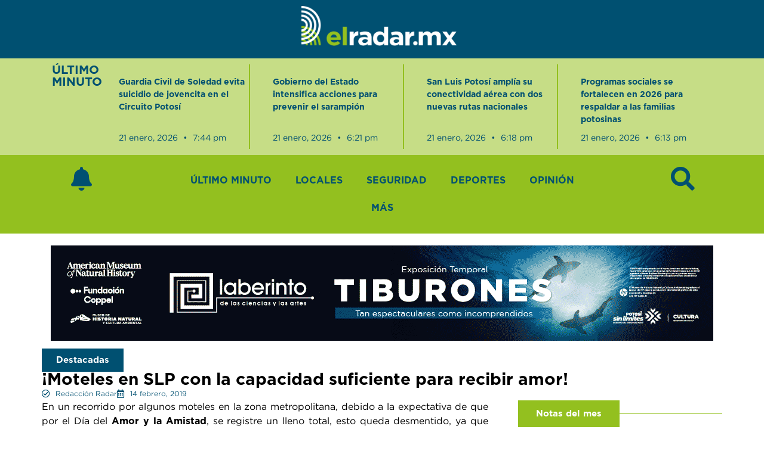

--- FILE ---
content_type: text/html; charset=UTF-8
request_url: https://elradar.mx/ultimas-noticias/locales/moteles-en-slp-con-la-capacidad-suficiente-de-recibir-el-amor-de-pareja/
body_size: 34553
content:
<!doctype html>
<html lang="es">
<head>
	<meta charset="UTF-8">
	<meta name="viewport" content="width=device-width, initial-scale=1">
	<link rel="profile" href="https://gmpg.org/xfn/11">
	<meta name='robots' content='index, follow, max-image-preview:large, max-snippet:-1, max-video-preview:-1' />

	<!-- This site is optimized with the Yoast SEO plugin v26.8 - https://yoast.com/product/yoast-seo-wordpress/ -->
	<title>¡Moteles en SLP con la capacidad suficiente para recibir amor! - El Radar.mx</title>
	<meta name="description" content="Otra de los moteles visitados, en una zona más económica, como es en la colonia San Jorge, en el Motel Casa Grande se observó una afluencia promedio, es decir, no hay filas ni tampoco saturación de suites." />
	<link rel="canonical" href="https://elradar.mx/ultimas-noticias/locales/moteles-en-slp-con-la-capacidad-suficiente-de-recibir-el-amor-de-pareja/" />
	<meta property="og:locale" content="es_ES" />
	<meta property="og:type" content="article" />
	<meta property="og:title" content="¡Moteles en SLP con la capacidad suficiente para recibir amor! - El Radar.mx" />
	<meta property="og:description" content="Otra de los moteles visitados, en una zona más económica, como es en la colonia San Jorge, en el Motel Casa Grande se observó una afluencia promedio, es decir, no hay filas ni tampoco saturación de suites." />
	<meta property="og:url" content="https://elradar.mx/ultimas-noticias/locales/moteles-en-slp-con-la-capacidad-suficiente-de-recibir-el-amor-de-pareja/" />
	<meta property="og:site_name" content="El Radar.mx" />
	<meta property="article:published_time" content="2019-02-14T20:01:40+00:00" />
	<meta property="article:modified_time" content="2019-02-14T20:08:23+00:00" />
	<meta property="og:image" content="https://elradar.mx/wp-content/uploads/2019/02/WhatsApp-Image-2019-02-14-at-12.16.14-PM.jpeg" />
	<meta property="og:image:width" content="1000" />
	<meta property="og:image:height" content="563" />
	<meta property="og:image:type" content="image/jpeg" />
	<meta name="author" content="Redacción Radar" />
	<meta name="twitter:card" content="summary_large_image" />
	<meta name="twitter:label1" content="Escrito por" />
	<meta name="twitter:data1" content="Redacción Radar" />
	<meta name="twitter:label2" content="Tiempo de lectura" />
	<meta name="twitter:data2" content="1 minuto" />
	<script type="application/ld+json" class="yoast-schema-graph">{"@context":"https://schema.org","@graph":[{"@type":"Article","@id":"https://elradar.mx/ultimas-noticias/locales/moteles-en-slp-con-la-capacidad-suficiente-de-recibir-el-amor-de-pareja/#article","isPartOf":{"@id":"https://elradar.mx/ultimas-noticias/locales/moteles-en-slp-con-la-capacidad-suficiente-de-recibir-el-amor-de-pareja/"},"author":{"name":"Redacción Radar","@id":"https://elradar.mx/#/schema/person/4b110b8c921aca8eb189487531aab6dd"},"headline":"¡Moteles en SLP con la capacidad suficiente para recibir amor!","datePublished":"2019-02-14T20:01:40+00:00","dateModified":"2019-02-14T20:08:23+00:00","mainEntityOfPage":{"@id":"https://elradar.mx/ultimas-noticias/locales/moteles-en-slp-con-la-capacidad-suficiente-de-recibir-el-amor-de-pareja/"},"wordCount":275,"publisher":{"@id":"https://elradar.mx/#organization"},"keywords":["Día del Amor y la Amistad","moteles de SLP","parejas"],"articleSection":["Destacadas","Locales","Último minuto"],"inLanguage":"es"},{"@type":"WebPage","@id":"https://elradar.mx/ultimas-noticias/locales/moteles-en-slp-con-la-capacidad-suficiente-de-recibir-el-amor-de-pareja/","url":"https://elradar.mx/ultimas-noticias/locales/moteles-en-slp-con-la-capacidad-suficiente-de-recibir-el-amor-de-pareja/","name":"¡Moteles en SLP con la capacidad suficiente para recibir amor! - El Radar.mx","isPartOf":{"@id":"https://elradar.mx/#website"},"datePublished":"2019-02-14T20:01:40+00:00","dateModified":"2019-02-14T20:08:23+00:00","description":"Otra de los moteles visitados, en una zona más económica, como es en la colonia San Jorge, en el Motel Casa Grande se observó una afluencia promedio, es decir, no hay filas ni tampoco saturación de suites.","breadcrumb":{"@id":"https://elradar.mx/ultimas-noticias/locales/moteles-en-slp-con-la-capacidad-suficiente-de-recibir-el-amor-de-pareja/#breadcrumb"},"inLanguage":"es","potentialAction":[{"@type":"ReadAction","target":["https://elradar.mx/ultimas-noticias/locales/moteles-en-slp-con-la-capacidad-suficiente-de-recibir-el-amor-de-pareja/"]}]},{"@type":"BreadcrumbList","@id":"https://elradar.mx/ultimas-noticias/locales/moteles-en-slp-con-la-capacidad-suficiente-de-recibir-el-amor-de-pareja/#breadcrumb","itemListElement":[{"@type":"ListItem","position":1,"name":"Inicio","item":"https://elradar.mx/"},{"@type":"ListItem","position":2,"name":"Notas","item":"https://elradar.mx/notas/"},{"@type":"ListItem","position":3,"name":"¡Moteles en SLP con la capacidad suficiente para recibir amor!"}]},{"@type":"WebSite","@id":"https://elradar.mx/#website","url":"https://elradar.mx/","name":"El Radar.mx","description":"","publisher":{"@id":"https://elradar.mx/#organization"},"potentialAction":[{"@type":"SearchAction","target":{"@type":"EntryPoint","urlTemplate":"https://elradar.mx/?s={search_term_string}"},"query-input":{"@type":"PropertyValueSpecification","valueRequired":true,"valueName":"search_term_string"}}],"inLanguage":"es"},{"@type":"Organization","@id":"https://elradar.mx/#organization","name":"EL RADAR","url":"https://elradar.mx/","logo":{"@type":"ImageObject","inLanguage":"es","@id":"https://elradar.mx/#/schema/logo/image/","url":"https://elradar.mx/wp-content/uploads/2018/09/LOGO_BLANCO_500PX.png","contentUrl":"https://elradar.mx/wp-content/uploads/2018/09/LOGO_BLANCO_500PX.png","width":500,"height":165,"caption":"EL RADAR"},"image":{"@id":"https://elradar.mx/#/schema/logo/image/"}},{"@type":"Person","@id":"https://elradar.mx/#/schema/person/4b110b8c921aca8eb189487531aab6dd","name":"Redacción Radar","image":{"@type":"ImageObject","inLanguage":"es","@id":"https://elradar.mx/#/schema/person/image/","url":"https://secure.gravatar.com/avatar/3a01fa745cafecf95ee666ffa76825e1d57fc3a3ae70a7bd4efcc15ec7d6151f?s=96&d=mm&r=g","contentUrl":"https://secure.gravatar.com/avatar/3a01fa745cafecf95ee666ffa76825e1d57fc3a3ae70a7bd4efcc15ec7d6151f?s=96&d=mm&r=g","caption":"Redacción Radar"}}]}</script>
	<!-- / Yoast SEO plugin. -->


<link rel='dns-prefetch' href='//b2852166.smushcdn.com' />
<link rel='dns-prefetch' href='//hb.wpmucdn.com' />
<link href='//hb.wpmucdn.com' rel='preconnect' />
<link rel="alternate" type="application/rss+xml" title="El Radar.mx &raquo; Feed" href="https://elradar.mx/feed/" />
<link rel="alternate" type="application/rss+xml" title="El Radar.mx &raquo; Feed de los comentarios" href="https://elradar.mx/comments/feed/" />
<script type="wphb-delay-type" id="wpp-js" src="https://elradar.mx/wp-content/plugins/wordpress-popular-posts/assets/js/wpp.js?ver=7.3.6" data-sampling="1" data-sampling-rate="100" data-api-url="https://elradar.mx/wp-json/wordpress-popular-posts" data-post-id="3835" data-token="256b13bbaa" data-lang="0" data-debug="1"></script>
<link rel="alternate" title="oEmbed (JSON)" type="application/json+oembed" href="https://elradar.mx/wp-json/oembed/1.0/embed?url=https%3A%2F%2Felradar.mx%2Fultimas-noticias%2Flocales%2Fmoteles-en-slp-con-la-capacidad-suficiente-de-recibir-el-amor-de-pareja%2F" />
<link rel="alternate" title="oEmbed (XML)" type="text/xml+oembed" href="https://elradar.mx/wp-json/oembed/1.0/embed?url=https%3A%2F%2Felradar.mx%2Fultimas-noticias%2Flocales%2Fmoteles-en-slp-con-la-capacidad-suficiente-de-recibir-el-amor-de-pareja%2F&#038;format=xml" />
		<style>
			.lazyload,
			.lazyloading {
				max-width: 100%;
			}
		</style>
		<style id='wp-img-auto-sizes-contain-inline-css'>
img:is([sizes=auto i],[sizes^="auto," i]){contain-intrinsic-size:3000px 1500px}
/*# sourceURL=wp-img-auto-sizes-contain-inline-css */
</style>
<link rel='stylesheet' id='wp-block-library-css' href='https://hb.wpmucdn.com/elradar.mx/be482e4f-e509-4f0c-8ea3-b4c6a1cde9a3.css' media='all' />
<style id='global-styles-inline-css'>
:root{--wp--preset--aspect-ratio--square: 1;--wp--preset--aspect-ratio--4-3: 4/3;--wp--preset--aspect-ratio--3-4: 3/4;--wp--preset--aspect-ratio--3-2: 3/2;--wp--preset--aspect-ratio--2-3: 2/3;--wp--preset--aspect-ratio--16-9: 16/9;--wp--preset--aspect-ratio--9-16: 9/16;--wp--preset--color--black: #000000;--wp--preset--color--cyan-bluish-gray: #abb8c3;--wp--preset--color--white: #ffffff;--wp--preset--color--pale-pink: #f78da7;--wp--preset--color--vivid-red: #cf2e2e;--wp--preset--color--luminous-vivid-orange: #ff6900;--wp--preset--color--luminous-vivid-amber: #fcb900;--wp--preset--color--light-green-cyan: #7bdcb5;--wp--preset--color--vivid-green-cyan: #00d084;--wp--preset--color--pale-cyan-blue: #8ed1fc;--wp--preset--color--vivid-cyan-blue: #0693e3;--wp--preset--color--vivid-purple: #9b51e0;--wp--preset--gradient--vivid-cyan-blue-to-vivid-purple: linear-gradient(135deg,rgb(6,147,227) 0%,rgb(155,81,224) 100%);--wp--preset--gradient--light-green-cyan-to-vivid-green-cyan: linear-gradient(135deg,rgb(122,220,180) 0%,rgb(0,208,130) 100%);--wp--preset--gradient--luminous-vivid-amber-to-luminous-vivid-orange: linear-gradient(135deg,rgb(252,185,0) 0%,rgb(255,105,0) 100%);--wp--preset--gradient--luminous-vivid-orange-to-vivid-red: linear-gradient(135deg,rgb(255,105,0) 0%,rgb(207,46,46) 100%);--wp--preset--gradient--very-light-gray-to-cyan-bluish-gray: linear-gradient(135deg,rgb(238,238,238) 0%,rgb(169,184,195) 100%);--wp--preset--gradient--cool-to-warm-spectrum: linear-gradient(135deg,rgb(74,234,220) 0%,rgb(151,120,209) 20%,rgb(207,42,186) 40%,rgb(238,44,130) 60%,rgb(251,105,98) 80%,rgb(254,248,76) 100%);--wp--preset--gradient--blush-light-purple: linear-gradient(135deg,rgb(255,206,236) 0%,rgb(152,150,240) 100%);--wp--preset--gradient--blush-bordeaux: linear-gradient(135deg,rgb(254,205,165) 0%,rgb(254,45,45) 50%,rgb(107,0,62) 100%);--wp--preset--gradient--luminous-dusk: linear-gradient(135deg,rgb(255,203,112) 0%,rgb(199,81,192) 50%,rgb(65,88,208) 100%);--wp--preset--gradient--pale-ocean: linear-gradient(135deg,rgb(255,245,203) 0%,rgb(182,227,212) 50%,rgb(51,167,181) 100%);--wp--preset--gradient--electric-grass: linear-gradient(135deg,rgb(202,248,128) 0%,rgb(113,206,126) 100%);--wp--preset--gradient--midnight: linear-gradient(135deg,rgb(2,3,129) 0%,rgb(40,116,252) 100%);--wp--preset--font-size--small: 13px;--wp--preset--font-size--medium: 20px;--wp--preset--font-size--large: 36px;--wp--preset--font-size--x-large: 42px;--wp--preset--spacing--20: 0.44rem;--wp--preset--spacing--30: 0.67rem;--wp--preset--spacing--40: 1rem;--wp--preset--spacing--50: 1.5rem;--wp--preset--spacing--60: 2.25rem;--wp--preset--spacing--70: 3.38rem;--wp--preset--spacing--80: 5.06rem;--wp--preset--shadow--natural: 6px 6px 9px rgba(0, 0, 0, 0.2);--wp--preset--shadow--deep: 12px 12px 50px rgba(0, 0, 0, 0.4);--wp--preset--shadow--sharp: 6px 6px 0px rgba(0, 0, 0, 0.2);--wp--preset--shadow--outlined: 6px 6px 0px -3px rgb(255, 255, 255), 6px 6px rgb(0, 0, 0);--wp--preset--shadow--crisp: 6px 6px 0px rgb(0, 0, 0);}:root { --wp--style--global--content-size: 800px;--wp--style--global--wide-size: 1200px; }:where(body) { margin: 0; }.wp-site-blocks > .alignleft { float: left; margin-right: 2em; }.wp-site-blocks > .alignright { float: right; margin-left: 2em; }.wp-site-blocks > .aligncenter { justify-content: center; margin-left: auto; margin-right: auto; }:where(.wp-site-blocks) > * { margin-block-start: 24px; margin-block-end: 0; }:where(.wp-site-blocks) > :first-child { margin-block-start: 0; }:where(.wp-site-blocks) > :last-child { margin-block-end: 0; }:root { --wp--style--block-gap: 24px; }:root :where(.is-layout-flow) > :first-child{margin-block-start: 0;}:root :where(.is-layout-flow) > :last-child{margin-block-end: 0;}:root :where(.is-layout-flow) > *{margin-block-start: 24px;margin-block-end: 0;}:root :where(.is-layout-constrained) > :first-child{margin-block-start: 0;}:root :where(.is-layout-constrained) > :last-child{margin-block-end: 0;}:root :where(.is-layout-constrained) > *{margin-block-start: 24px;margin-block-end: 0;}:root :where(.is-layout-flex){gap: 24px;}:root :where(.is-layout-grid){gap: 24px;}.is-layout-flow > .alignleft{float: left;margin-inline-start: 0;margin-inline-end: 2em;}.is-layout-flow > .alignright{float: right;margin-inline-start: 2em;margin-inline-end: 0;}.is-layout-flow > .aligncenter{margin-left: auto !important;margin-right: auto !important;}.is-layout-constrained > .alignleft{float: left;margin-inline-start: 0;margin-inline-end: 2em;}.is-layout-constrained > .alignright{float: right;margin-inline-start: 2em;margin-inline-end: 0;}.is-layout-constrained > .aligncenter{margin-left: auto !important;margin-right: auto !important;}.is-layout-constrained > :where(:not(.alignleft):not(.alignright):not(.alignfull)){max-width: var(--wp--style--global--content-size);margin-left: auto !important;margin-right: auto !important;}.is-layout-constrained > .alignwide{max-width: var(--wp--style--global--wide-size);}body .is-layout-flex{display: flex;}.is-layout-flex{flex-wrap: wrap;align-items: center;}.is-layout-flex > :is(*, div){margin: 0;}body .is-layout-grid{display: grid;}.is-layout-grid > :is(*, div){margin: 0;}body{padding-top: 0px;padding-right: 0px;padding-bottom: 0px;padding-left: 0px;}a:where(:not(.wp-element-button)){text-decoration: underline;}:root :where(.wp-element-button, .wp-block-button__link){background-color: #32373c;border-width: 0;color: #fff;font-family: inherit;font-size: inherit;font-style: inherit;font-weight: inherit;letter-spacing: inherit;line-height: inherit;padding-top: calc(0.667em + 2px);padding-right: calc(1.333em + 2px);padding-bottom: calc(0.667em + 2px);padding-left: calc(1.333em + 2px);text-decoration: none;text-transform: inherit;}.has-black-color{color: var(--wp--preset--color--black) !important;}.has-cyan-bluish-gray-color{color: var(--wp--preset--color--cyan-bluish-gray) !important;}.has-white-color{color: var(--wp--preset--color--white) !important;}.has-pale-pink-color{color: var(--wp--preset--color--pale-pink) !important;}.has-vivid-red-color{color: var(--wp--preset--color--vivid-red) !important;}.has-luminous-vivid-orange-color{color: var(--wp--preset--color--luminous-vivid-orange) !important;}.has-luminous-vivid-amber-color{color: var(--wp--preset--color--luminous-vivid-amber) !important;}.has-light-green-cyan-color{color: var(--wp--preset--color--light-green-cyan) !important;}.has-vivid-green-cyan-color{color: var(--wp--preset--color--vivid-green-cyan) !important;}.has-pale-cyan-blue-color{color: var(--wp--preset--color--pale-cyan-blue) !important;}.has-vivid-cyan-blue-color{color: var(--wp--preset--color--vivid-cyan-blue) !important;}.has-vivid-purple-color{color: var(--wp--preset--color--vivid-purple) !important;}.has-black-background-color{background-color: var(--wp--preset--color--black) !important;}.has-cyan-bluish-gray-background-color{background-color: var(--wp--preset--color--cyan-bluish-gray) !important;}.has-white-background-color{background-color: var(--wp--preset--color--white) !important;}.has-pale-pink-background-color{background-color: var(--wp--preset--color--pale-pink) !important;}.has-vivid-red-background-color{background-color: var(--wp--preset--color--vivid-red) !important;}.has-luminous-vivid-orange-background-color{background-color: var(--wp--preset--color--luminous-vivid-orange) !important;}.has-luminous-vivid-amber-background-color{background-color: var(--wp--preset--color--luminous-vivid-amber) !important;}.has-light-green-cyan-background-color{background-color: var(--wp--preset--color--light-green-cyan) !important;}.has-vivid-green-cyan-background-color{background-color: var(--wp--preset--color--vivid-green-cyan) !important;}.has-pale-cyan-blue-background-color{background-color: var(--wp--preset--color--pale-cyan-blue) !important;}.has-vivid-cyan-blue-background-color{background-color: var(--wp--preset--color--vivid-cyan-blue) !important;}.has-vivid-purple-background-color{background-color: var(--wp--preset--color--vivid-purple) !important;}.has-black-border-color{border-color: var(--wp--preset--color--black) !important;}.has-cyan-bluish-gray-border-color{border-color: var(--wp--preset--color--cyan-bluish-gray) !important;}.has-white-border-color{border-color: var(--wp--preset--color--white) !important;}.has-pale-pink-border-color{border-color: var(--wp--preset--color--pale-pink) !important;}.has-vivid-red-border-color{border-color: var(--wp--preset--color--vivid-red) !important;}.has-luminous-vivid-orange-border-color{border-color: var(--wp--preset--color--luminous-vivid-orange) !important;}.has-luminous-vivid-amber-border-color{border-color: var(--wp--preset--color--luminous-vivid-amber) !important;}.has-light-green-cyan-border-color{border-color: var(--wp--preset--color--light-green-cyan) !important;}.has-vivid-green-cyan-border-color{border-color: var(--wp--preset--color--vivid-green-cyan) !important;}.has-pale-cyan-blue-border-color{border-color: var(--wp--preset--color--pale-cyan-blue) !important;}.has-vivid-cyan-blue-border-color{border-color: var(--wp--preset--color--vivid-cyan-blue) !important;}.has-vivid-purple-border-color{border-color: var(--wp--preset--color--vivid-purple) !important;}.has-vivid-cyan-blue-to-vivid-purple-gradient-background{background: var(--wp--preset--gradient--vivid-cyan-blue-to-vivid-purple) !important;}.has-light-green-cyan-to-vivid-green-cyan-gradient-background{background: var(--wp--preset--gradient--light-green-cyan-to-vivid-green-cyan) !important;}.has-luminous-vivid-amber-to-luminous-vivid-orange-gradient-background{background: var(--wp--preset--gradient--luminous-vivid-amber-to-luminous-vivid-orange) !important;}.has-luminous-vivid-orange-to-vivid-red-gradient-background{background: var(--wp--preset--gradient--luminous-vivid-orange-to-vivid-red) !important;}.has-very-light-gray-to-cyan-bluish-gray-gradient-background{background: var(--wp--preset--gradient--very-light-gray-to-cyan-bluish-gray) !important;}.has-cool-to-warm-spectrum-gradient-background{background: var(--wp--preset--gradient--cool-to-warm-spectrum) !important;}.has-blush-light-purple-gradient-background{background: var(--wp--preset--gradient--blush-light-purple) !important;}.has-blush-bordeaux-gradient-background{background: var(--wp--preset--gradient--blush-bordeaux) !important;}.has-luminous-dusk-gradient-background{background: var(--wp--preset--gradient--luminous-dusk) !important;}.has-pale-ocean-gradient-background{background: var(--wp--preset--gradient--pale-ocean) !important;}.has-electric-grass-gradient-background{background: var(--wp--preset--gradient--electric-grass) !important;}.has-midnight-gradient-background{background: var(--wp--preset--gradient--midnight) !important;}.has-small-font-size{font-size: var(--wp--preset--font-size--small) !important;}.has-medium-font-size{font-size: var(--wp--preset--font-size--medium) !important;}.has-large-font-size{font-size: var(--wp--preset--font-size--large) !important;}.has-x-large-font-size{font-size: var(--wp--preset--font-size--x-large) !important;}
:root :where(.wp-block-pullquote){font-size: 1.5em;line-height: 1.6;}
/*# sourceURL=global-styles-inline-css */
</style>
<link rel='stylesheet' id='searchandfilter-css' href='https://hb.wpmucdn.com/elradar.mx/ae731472-7565-474f-a4e1-c435b397d23c.css' media='all' />
<link rel='stylesheet' id='hello-elementor-css' href='https://hb.wpmucdn.com/elradar.mx/b6b71588-2705-45ad-b732-a06f680e0794.css' media='all' />
<link rel='stylesheet' id='hello-elementor-theme-style-css' href='https://hb.wpmucdn.com/elradar.mx/1f04619f-fd6e-4658-94b8-7f9e10ec4a2a.css' media='all' />
<link rel='stylesheet' id='hello-elementor-header-footer-css' href='https://hb.wpmucdn.com/elradar.mx/d301e991-8375-4893-855a-dff6808aa8d8.css' media='all' />
<link rel='stylesheet' id='elementor-frontend-css' href='https://hb.wpmucdn.com/elradar.mx/3c47f399-9950-4472-911e-5dc6ee76a4f5.css' media='all' />
<style id='elementor-frontend-inline-css'>
.elementor-kit-28515{--e-global-color-primary:#005071;--e-global-color-secondary:#FFFFFF;--e-global-color-text:#000000;--e-global-color-accent:#93C01F;--e-global-color-53fd391d:#7FA7B8;--e-global-color-13c6912d:#C6DD86;--e-global-typography-primary-font-family:"Gotham";--e-global-typography-primary-font-weight:700;--e-global-typography-secondary-font-family:"Gotham";--e-global-typography-secondary-font-weight:500;--e-global-typography-text-font-family:"Gotham";--e-global-typography-text-font-weight:400;--e-global-typography-accent-font-family:"Gotham";--e-global-typography-accent-font-weight:700;}.elementor-kit-28515 e-page-transition{background-color:#FFBC7D;}.elementor-section.elementor-section-boxed > .elementor-container{max-width:1140px;}.e-con{--container-max-width:1140px;}.elementor-widget:not(:last-child){margin-block-end:20px;}.elementor-element{--widgets-spacing:20px 20px;--widgets-spacing-row:20px;--widgets-spacing-column:20px;}{}h1.entry-title{display:var(--page-title-display);}.site-header .site-branding{flex-direction:column;align-items:stretch;}.site-header{padding-inline-end:0px;padding-inline-start:0px;}.site-footer .site-branding{flex-direction:column;align-items:stretch;}@media(max-width:1024px){.elementor-section.elementor-section-boxed > .elementor-container{max-width:1024px;}.e-con{--container-max-width:1024px;}}@media(max-width:767px){.elementor-section.elementor-section-boxed > .elementor-container{max-width:767px;}.e-con{--container-max-width:767px;}}/* Start Custom Fonts CSS */@font-face {
	font-family: 'Gotham';
	font-style: normal;
	font-weight: normal;
	font-display: swap;
	src: url('//elradar.mx/wp-content/themes/hello-theme-child/fonts/gotham_regular.woff') format('woff'),
		url('//elradar.mx/wp-content/themes/hello-theme-child/fonts/gotham_regular.ttf') format('truetype');
}
@font-face {
	font-family: 'Gotham';
	font-style: normal;
	font-weight: 500;
	font-display: swap;
	src: url('//elradar.mx/wp-content/themes/hello-theme-child/fonts/gotham_medium.woff') format('woff'),
		url('https://elradar.mx/wp-content/themes/hello-theme-child/fonts/gotham_medium.ttf') format('truetype');
}
@font-face {
	font-family: 'Gotham';
	font-style: normal;
	font-weight: 700;
	font-display: swap;
	src: url('//elradar.mx/wp-content/themes/hello-theme-child/fonts/gotham_bold.woff') format('woff'),
		url('//elradar.mx/wp-content/themes/hello-theme-child/fonts/gotham_bold.ttf') format('truetype');
}
/* End Custom Fonts CSS */
.elementor-28523 .elementor-element.elementor-element-9621a3a{--display:flex;--flex-direction:column;--container-widget-width:100%;--container-widget-height:initial;--container-widget-flex-grow:0;--container-widget-align-self:initial;--flex-wrap-mobile:wrap;}.elementor-28523 .elementor-element.elementor-element-9621a3a:not(.elementor-motion-effects-element-type-background), .elementor-28523 .elementor-element.elementor-element-9621a3a > .elementor-motion-effects-container > .elementor-motion-effects-layer{background-color:#005071;}.elementor-widget-image .widget-image-caption{color:var( --e-global-color-text );font-family:var( --e-global-typography-text-font-family ), Sans-serif;font-weight:var( --e-global-typography-text-font-weight );}.elementor-28523 .elementor-element.elementor-element-df079ef img{max-width:85%;}.elementor-28523 .elementor-element.elementor-element-93185d5{--display:flex;--flex-direction:row;--container-widget-width:calc( ( 1 - var( --container-widget-flex-grow ) ) * 100% );--container-widget-height:100%;--container-widget-flex-grow:1;--container-widget-align-self:stretch;--flex-wrap-mobile:wrap;--align-items:center;--gap:0px 0px;--row-gap:0px;--column-gap:0px;--padding-top:0%;--padding-bottom:0%;--padding-left:6%;--padding-right:6%;}.elementor-28523 .elementor-element.elementor-element-93185d5:not(.elementor-motion-effects-element-type-background), .elementor-28523 .elementor-element.elementor-element-93185d5 > .elementor-motion-effects-container > .elementor-motion-effects-layer{background-color:var( --e-global-color-13c6912d );}.elementor-28523 .elementor-element.elementor-element-7aa627e{--display:flex;--flex-direction:column;--container-widget-width:100%;--container-widget-height:initial;--container-widget-flex-grow:0;--container-widget-align-self:initial;--flex-wrap-mobile:wrap;}.elementor-widget-heading .elementor-heading-title{font-family:var( --e-global-typography-primary-font-family ), Sans-serif;font-weight:var( --e-global-typography-primary-font-weight );color:var( --e-global-color-primary );}.elementor-28523 .elementor-element.elementor-element-bc595b9{--display:flex;--flex-direction:column;--container-widget-width:100%;--container-widget-height:initial;--container-widget-flex-grow:0;--container-widget-align-self:initial;--flex-wrap-mobile:wrap;}.elementor-widget-posts .elementor-button{background-color:var( --e-global-color-accent );font-family:var( --e-global-typography-accent-font-family ), Sans-serif;font-weight:var( --e-global-typography-accent-font-weight );}.elementor-widget-posts .elementor-post__title, .elementor-widget-posts .elementor-post__title a{color:var( --e-global-color-secondary );font-family:var( --e-global-typography-primary-font-family ), Sans-serif;font-weight:var( --e-global-typography-primary-font-weight );}.elementor-widget-posts .elementor-post__meta-data{font-family:var( --e-global-typography-secondary-font-family ), Sans-serif;font-weight:var( --e-global-typography-secondary-font-weight );}.elementor-widget-posts .elementor-post__excerpt p{font-family:var( --e-global-typography-text-font-family ), Sans-serif;font-weight:var( --e-global-typography-text-font-weight );}.elementor-widget-posts .elementor-post__read-more{color:var( --e-global-color-accent );}.elementor-widget-posts a.elementor-post__read-more{font-family:var( --e-global-typography-accent-font-family ), Sans-serif;font-weight:var( --e-global-typography-accent-font-weight );}.elementor-widget-posts .elementor-post__card .elementor-post__badge{background-color:var( --e-global-color-accent );font-family:var( --e-global-typography-accent-font-family ), Sans-serif;font-weight:var( --e-global-typography-accent-font-weight );}.elementor-widget-posts .elementor-pagination{font-family:var( --e-global-typography-secondary-font-family ), Sans-serif;font-weight:var( --e-global-typography-secondary-font-weight );}.elementor-widget-posts .e-load-more-message{font-family:var( --e-global-typography-secondary-font-family ), Sans-serif;font-weight:var( --e-global-typography-secondary-font-weight );}.elementor-28523 .elementor-element.elementor-element-3ff5fd1 .elementor-post__meta-data span + span:before{content:"•";}.elementor-28523 .elementor-element.elementor-element-3ff5fd1{--grid-column-gap:38px;}.elementor-28523 .elementor-element.elementor-element-3ff5fd1 .elementor-post__card{background-color:#EEEEEE00;border-color:var( --e-global-color-accent );border-radius:0px;padding-top:0px;padding-bottom:0px;}.elementor-28523 .elementor-element.elementor-element-3ff5fd1 .elementor-post__text{padding:0 0px;}.elementor-28523 .elementor-element.elementor-element-3ff5fd1 .elementor-post__meta-data{padding:10px 0px;color:var( --e-global-color-primary );font-size:14px;font-weight:400;}.elementor-28523 .elementor-element.elementor-element-3ff5fd1 .elementor-post__avatar{padding-right:0px;padding-left:0px;}.elementor-28523 .elementor-element.elementor-element-3ff5fd1 .elementor-post__title, .elementor-28523 .elementor-element.elementor-element-3ff5fd1 .elementor-post__title a{color:var( --e-global-color-primary );font-family:"Gotham", Sans-serif;font-size:14px;font-weight:900;}.elementor-28523 .elementor-element.elementor-element-3ff5fd1 .elementor-post__title{margin-bottom:0px;}.elementor-28523 .elementor-element.elementor-element-3ff5fd1 .elementor-post__meta-data span:before{color:var( --e-global-color-primary );}.elementor-28523 .elementor-element.elementor-element-3ff5fd1 .elementor-post__excerpt p{color:var( --e-global-color-primary );}.elementor-28523 .elementor-element.elementor-element-330b368{--display:flex;--flex-direction:row;--container-widget-width:calc( ( 1 - var( --container-widget-flex-grow ) ) * 100% );--container-widget-height:100%;--container-widget-flex-grow:1;--container-widget-align-self:stretch;--flex-wrap-mobile:wrap;--align-items:center;--gap:0px 0px;--row-gap:0px;--column-gap:0px;--padding-top:0%;--padding-bottom:0%;--padding-left:6%;--padding-right:6%;}.elementor-28523 .elementor-element.elementor-element-330b368:not(.elementor-motion-effects-element-type-background), .elementor-28523 .elementor-element.elementor-element-330b368 > .elementor-motion-effects-container > .elementor-motion-effects-layer{background-color:var( --e-global-color-13c6912d );}.elementor-28523 .elementor-element.elementor-element-5665e45{--display:flex;--flex-direction:column;--container-widget-width:100%;--container-widget-height:initial;--container-widget-flex-grow:0;--container-widget-align-self:initial;--flex-wrap-mobile:wrap;}.elementor-28523 .elementor-element.elementor-element-fd07a23{--display:flex;--flex-direction:column;--container-widget-width:100%;--container-widget-height:initial;--container-widget-flex-grow:0;--container-widget-align-self:initial;--flex-wrap-mobile:wrap;}.elementor-28523 .elementor-element.elementor-element-9b502da .elementor-post__meta-data span + span:before{content:"•";}.elementor-28523 .elementor-element.elementor-element-9b502da{--grid-column-gap:38px;}.elementor-28523 .elementor-element.elementor-element-9b502da .elementor-post__card{background-color:#EEEEEE00;border-color:var( --e-global-color-accent );border-radius:0px;padding-top:0px;padding-bottom:0px;}.elementor-28523 .elementor-element.elementor-element-9b502da .elementor-post__text{padding:0 0px;}.elementor-28523 .elementor-element.elementor-element-9b502da .elementor-post__meta-data{padding:10px 0px;color:var( --e-global-color-primary );font-size:14px;font-weight:400;}.elementor-28523 .elementor-element.elementor-element-9b502da .elementor-post__avatar{padding-right:0px;padding-left:0px;}.elementor-28523 .elementor-element.elementor-element-9b502da .elementor-post__title, .elementor-28523 .elementor-element.elementor-element-9b502da .elementor-post__title a{color:var( --e-global-color-primary );font-family:"Gotham", Sans-serif;font-size:14px;font-weight:900;}.elementor-28523 .elementor-element.elementor-element-9b502da .elementor-post__title{margin-bottom:0px;}.elementor-28523 .elementor-element.elementor-element-9b502da .elementor-post__meta-data span:before{color:var( --e-global-color-primary );}.elementor-28523 .elementor-element.elementor-element-9b502da .elementor-post__excerpt p{color:var( --e-global-color-primary );}.elementor-28523 .elementor-element.elementor-element-fc38269{--display:flex;--flex-direction:row;--container-widget-width:calc( ( 1 - var( --container-widget-flex-grow ) ) * 100% );--container-widget-height:100%;--container-widget-flex-grow:1;--container-widget-align-self:stretch;--flex-wrap-mobile:wrap;--align-items:center;--gap:0px 0px;--row-gap:0px;--column-gap:0px;}.elementor-28523 .elementor-element.elementor-element-fc38269:not(.elementor-motion-effects-element-type-background), .elementor-28523 .elementor-element.elementor-element-fc38269 > .elementor-motion-effects-container > .elementor-motion-effects-layer{background-color:var( --e-global-color-accent );}.elementor-28523 .elementor-element.elementor-element-50a4998{--display:flex;--flex-direction:column;--container-widget-width:100%;--container-widget-height:initial;--container-widget-flex-grow:0;--container-widget-align-self:initial;--flex-wrap-mobile:wrap;}.elementor-widget-icon.elementor-view-stacked .elementor-icon{background-color:var( --e-global-color-primary );}.elementor-widget-icon.elementor-view-framed .elementor-icon, .elementor-widget-icon.elementor-view-default .elementor-icon{color:var( --e-global-color-primary );border-color:var( --e-global-color-primary );}.elementor-widget-icon.elementor-view-framed .elementor-icon, .elementor-widget-icon.elementor-view-default .elementor-icon svg{fill:var( --e-global-color-primary );}.elementor-28523 .elementor-element.elementor-element-53613df .elementor-icon-wrapper{text-align:center;}.elementor-28523 .elementor-element.elementor-element-53613df.elementor-view-stacked .elementor-icon{background-color:var( --e-global-color-primary );}.elementor-28523 .elementor-element.elementor-element-53613df.elementor-view-framed .elementor-icon, .elementor-28523 .elementor-element.elementor-element-53613df.elementor-view-default .elementor-icon{color:var( --e-global-color-primary );border-color:var( --e-global-color-primary );}.elementor-28523 .elementor-element.elementor-element-53613df.elementor-view-framed .elementor-icon, .elementor-28523 .elementor-element.elementor-element-53613df.elementor-view-default .elementor-icon svg{fill:var( --e-global-color-primary );}.elementor-28523 .elementor-element.elementor-element-53613df .elementor-icon{font-size:40px;}.elementor-28523 .elementor-element.elementor-element-53613df .elementor-icon svg{height:40px;}.elementor-28523 .elementor-element.elementor-element-e72e43c{--display:flex;--flex-direction:column;--container-widget-width:100%;--container-widget-height:initial;--container-widget-flex-grow:0;--container-widget-align-self:initial;--flex-wrap-mobile:wrap;}.elementor-widget-nav-menu .elementor-nav-menu .elementor-item{font-family:var( --e-global-typography-primary-font-family ), Sans-serif;font-weight:var( --e-global-typography-primary-font-weight );}.elementor-widget-nav-menu .elementor-nav-menu--main .elementor-item{color:var( --e-global-color-text );fill:var( --e-global-color-text );}.elementor-widget-nav-menu .elementor-nav-menu--main .elementor-item:hover,
					.elementor-widget-nav-menu .elementor-nav-menu--main .elementor-item.elementor-item-active,
					.elementor-widget-nav-menu .elementor-nav-menu--main .elementor-item.highlighted,
					.elementor-widget-nav-menu .elementor-nav-menu--main .elementor-item:focus{color:var( --e-global-color-accent );fill:var( --e-global-color-accent );}.elementor-widget-nav-menu .elementor-nav-menu--main:not(.e--pointer-framed) .elementor-item:before,
					.elementor-widget-nav-menu .elementor-nav-menu--main:not(.e--pointer-framed) .elementor-item:after{background-color:var( --e-global-color-accent );}.elementor-widget-nav-menu .e--pointer-framed .elementor-item:before,
					.elementor-widget-nav-menu .e--pointer-framed .elementor-item:after{border-color:var( --e-global-color-accent );}.elementor-widget-nav-menu{--e-nav-menu-divider-color:var( --e-global-color-text );}.elementor-widget-nav-menu .elementor-nav-menu--dropdown .elementor-item, .elementor-widget-nav-menu .elementor-nav-menu--dropdown  .elementor-sub-item{font-family:var( --e-global-typography-accent-font-family ), Sans-serif;font-weight:var( --e-global-typography-accent-font-weight );}.elementor-28523 .elementor-element.elementor-element-ee1814b .elementor-menu-toggle{margin-right:auto;background-color:rgba(2, 1, 1, 0);}.elementor-28523 .elementor-element.elementor-element-ee1814b .elementor-nav-menu .elementor-item{text-transform:uppercase;}.elementor-28523 .elementor-element.elementor-element-ee1814b .elementor-nav-menu--main .elementor-item{color:var( --e-global-color-primary );fill:var( --e-global-color-primary );}.elementor-28523 .elementor-element.elementor-element-ee1814b .elementor-nav-menu--main .elementor-item:hover,
					.elementor-28523 .elementor-element.elementor-element-ee1814b .elementor-nav-menu--main .elementor-item.elementor-item-active,
					.elementor-28523 .elementor-element.elementor-element-ee1814b .elementor-nav-menu--main .elementor-item.highlighted,
					.elementor-28523 .elementor-element.elementor-element-ee1814b .elementor-nav-menu--main .elementor-item:focus{color:var( --e-global-color-secondary );fill:var( --e-global-color-secondary );}.elementor-28523 .elementor-element.elementor-element-ee1814b .elementor-nav-menu--main:not(.e--pointer-framed) .elementor-item:before,
					.elementor-28523 .elementor-element.elementor-element-ee1814b .elementor-nav-menu--main:not(.e--pointer-framed) .elementor-item:after{background-color:var( --e-global-color-accent );}.elementor-28523 .elementor-element.elementor-element-ee1814b .e--pointer-framed .elementor-item:before,
					.elementor-28523 .elementor-element.elementor-element-ee1814b .e--pointer-framed .elementor-item:after{border-color:var( --e-global-color-accent );}.elementor-28523 .elementor-element.elementor-element-ee1814b .elementor-nav-menu--main .elementor-item.elementor-item-active{color:var( --e-global-color-primary );}.elementor-28523 .elementor-element.elementor-element-ee1814b .elementor-nav-menu--main:not(.e--pointer-framed) .elementor-item.elementor-item-active:before,
					.elementor-28523 .elementor-element.elementor-element-ee1814b .elementor-nav-menu--main:not(.e--pointer-framed) .elementor-item.elementor-item-active:after{background-color:var( --e-global-color-accent );}.elementor-28523 .elementor-element.elementor-element-ee1814b .e--pointer-framed .elementor-item.elementor-item-active:before,
					.elementor-28523 .elementor-element.elementor-element-ee1814b .e--pointer-framed .elementor-item.elementor-item-active:after{border-color:var( --e-global-color-accent );}.elementor-28523 .elementor-element.elementor-element-ee1814b .elementor-nav-menu--dropdown{background-color:var( --e-global-color-accent );}.elementor-28523 .elementor-element.elementor-element-ee1814b .elementor-nav-menu--dropdown a:hover,
					.elementor-28523 .elementor-element.elementor-element-ee1814b .elementor-nav-menu--dropdown a:focus,
					.elementor-28523 .elementor-element.elementor-element-ee1814b .elementor-nav-menu--dropdown a.elementor-item-active,
					.elementor-28523 .elementor-element.elementor-element-ee1814b .elementor-nav-menu--dropdown a.highlighted{background-color:var( --e-global-color-primary );}.elementor-28523 .elementor-element.elementor-element-ee1814b .elementor-nav-menu--dropdown .elementor-item, .elementor-28523 .elementor-element.elementor-element-ee1814b .elementor-nav-menu--dropdown  .elementor-sub-item{font-family:"Gotham", Sans-serif;font-weight:700;text-transform:uppercase;}.elementor-28523 .elementor-element.elementor-element-ee1814b div.elementor-menu-toggle{color:var( --e-global-color-primary );}.elementor-28523 .elementor-element.elementor-element-ee1814b div.elementor-menu-toggle svg{fill:var( --e-global-color-primary );}.elementor-28523 .elementor-element.elementor-element-ee1814b{--nav-menu-icon-size:40px;}.elementor-28523 .elementor-element.elementor-element-790e30e{--display:flex;--flex-direction:column;--container-widget-width:100%;--container-widget-height:initial;--container-widget-flex-grow:0;--container-widget-align-self:initial;--flex-wrap-mobile:wrap;}.elementor-28523 .elementor-element.elementor-element-9c23ca1 .elementor-icon-wrapper{text-align:center;}.elementor-28523 .elementor-element.elementor-element-9c23ca1.elementor-view-stacked .elementor-icon{background-color:var( --e-global-color-primary );}.elementor-28523 .elementor-element.elementor-element-9c23ca1.elementor-view-framed .elementor-icon, .elementor-28523 .elementor-element.elementor-element-9c23ca1.elementor-view-default .elementor-icon{color:var( --e-global-color-primary );border-color:var( --e-global-color-primary );}.elementor-28523 .elementor-element.elementor-element-9c23ca1.elementor-view-framed .elementor-icon, .elementor-28523 .elementor-element.elementor-element-9c23ca1.elementor-view-default .elementor-icon svg{fill:var( --e-global-color-primary );}.elementor-28523 .elementor-element.elementor-element-9c23ca1 .elementor-icon{font-size:40px;}.elementor-28523 .elementor-element.elementor-element-9c23ca1 .elementor-icon svg{height:40px;}.elementor-theme-builder-content-area{height:400px;}.elementor-location-header:before, .elementor-location-footer:before{content:"";display:table;clear:both;}@media(max-width:767px){.elementor-28523 .elementor-element.elementor-element-330b368{--padding-top:06%;--padding-bottom:0%;--padding-left:08%;--padding-right:05%;}.elementor-28523 .elementor-element.elementor-element-b6ff5fa{text-align:center;}.elementor-28523 .elementor-element.elementor-element-fd07a23{--padding-top:0px;--padding-bottom:0px;--padding-left:0px;--padding-right:0px;}.elementor-28523 .elementor-element.elementor-element-e72e43c{--width:50%;}.elementor-28523 .elementor-element.elementor-element-ee1814b .elementor-nav-menu--dropdown a{padding-left:33px;padding-right:33px;padding-top:14px;padding-bottom:14px;}.elementor-28523 .elementor-element.elementor-element-ee1814b .elementor-nav-menu--main > .elementor-nav-menu > li > .elementor-nav-menu--dropdown, .elementor-28523 .elementor-element.elementor-element-ee1814b .elementor-nav-menu__container.elementor-nav-menu--dropdown{margin-top:-9px !important;}.elementor-28523 .elementor-element.elementor-element-ee1814b{--nav-menu-icon-size:40px;}.elementor-28523 .elementor-element.elementor-element-790e30e{--width:50%;}.elementor-28523 .elementor-element.elementor-element-9c23ca1 .elementor-icon-wrapper{text-align:end;}}@media(min-width:768px){.elementor-28523 .elementor-element.elementor-element-7aa627e{--width:10%;}.elementor-28523 .elementor-element.elementor-element-bc595b9{--width:90%;}.elementor-28523 .elementor-element.elementor-element-5665e45{--width:10%;}.elementor-28523 .elementor-element.elementor-element-fd07a23{--width:90%;}.elementor-28523 .elementor-element.elementor-element-50a4998{--width:20%;}.elementor-28523 .elementor-element.elementor-element-e72e43c{--width:60%;}.elementor-28523 .elementor-element.elementor-element-790e30e{--width:20%;}}/* Start custom CSS for posts, class: .elementor-element-3ff5fd1 */.elementor-28523 .elementor-element.elementor-element-3ff5fd1 .elementor-post__title a:hover {
  color: #93C01F; /* Replace with your desired hover color */
}

.blog-with-divider2 .elementor-post {
  border-right: 2px solid #93C01F;
  padding-right: 20px;
  margin-right: 20px;
}
.blog-with-divider2 .elementor-post:nth-child(4n) {
  border-right: none;
}


.elementor-posts .elementor-post__card .elementor-post__meta-data {
    border-top: hidden!important;
    }

.blog-with-divider2 .elementor-post__excerpt {
    display: none;
}/* End custom CSS */
/* Start custom CSS for posts, class: .elementor-element-9b502da */.elementor-28523 .elementor-element.elementor-element-9b502da .elementor-post__title a:hover {
  color: #93C01F; /* Replace with your desired hover color */
}


.blog-with-divider1 .elementor-post:nth-child(4n) {
  border-right: none;
}


.elementor-posts .elementor-post__card .elementor-post__meta-data {
    border-top: hidden!important;
    }

.blog-with-divider1 .elementor-post__excerpt {
    display: none;
}



.blog-with-divider2 .elementor-post__excerpt {
    display: none;
}/* End custom CSS */
/* Start custom CSS for icon, class: .elementor-element-9c23ca1 */.elementor-28523 .elementor-element.elementor-element-9c23ca1 i.fas {
    margin-bottom: -4px;
}/* End custom CSS */
/* Start custom CSS */.publicidad-radar {
	width: 135% !important;
	height: auto !important;
}

img.publicidad-radar {
	width: 135% !important;
	height: auto !important;
}/* End custom CSS */
.elementor-28530 .elementor-element.elementor-element-83530da{--display:flex;--flex-direction:row;--container-widget-width:initial;--container-widget-height:100%;--container-widget-flex-grow:1;--container-widget-align-self:stretch;--flex-wrap-mobile:wrap;--gap:0px 0px;--row-gap:0px;--column-gap:0px;--padding-top:60px;--padding-bottom:60px;--padding-left:0px;--padding-right:0px;}.elementor-28530 .elementor-element.elementor-element-83530da:not(.elementor-motion-effects-element-type-background), .elementor-28530 .elementor-element.elementor-element-83530da > .elementor-motion-effects-container > .elementor-motion-effects-layer{background-color:var( --e-global-color-primary );}.elementor-28530 .elementor-element.elementor-element-a20cb0f{--display:flex;--flex-direction:column;--container-widget-width:100%;--container-widget-height:initial;--container-widget-flex-grow:0;--container-widget-align-self:initial;--flex-wrap-mobile:wrap;--justify-content:center;--gap:10px 10px;--row-gap:10px;--column-gap:10px;}.elementor-widget-image .widget-image-caption{color:var( --e-global-color-text );font-family:var( --e-global-typography-text-font-family ), Sans-serif;font-weight:var( --e-global-typography-text-font-weight );}.elementor-widget-heading .elementor-heading-title{font-family:var( --e-global-typography-primary-font-family ), Sans-serif;font-weight:var( --e-global-typography-primary-font-weight );color:var( --e-global-color-primary );}.elementor-28530 .elementor-element.elementor-element-b2aee11{text-align:center;}.elementor-28530 .elementor-element.elementor-element-b2aee11 .elementor-heading-title{color:var( --e-global-color-secondary );}.elementor-28530 .elementor-element.elementor-element-ab85630{--grid-template-columns:repeat(0, auto);--icon-size:15px;--grid-column-gap:5px;--grid-row-gap:0px;}.elementor-28530 .elementor-element.elementor-element-ab85630 .elementor-widget-container{text-align:center;}.elementor-28530 .elementor-element.elementor-element-ab85630 .elementor-social-icon{background-color:var( --e-global-color-accent );}.elementor-28530 .elementor-element.elementor-element-ab85630 .elementor-social-icon i{color:var( --e-global-color-primary );}.elementor-28530 .elementor-element.elementor-element-ab85630 .elementor-social-icon svg{fill:var( --e-global-color-primary );}.elementor-widget-button .elementor-button{background-color:var( --e-global-color-accent );font-family:var( --e-global-typography-accent-font-family ), Sans-serif;font-weight:var( --e-global-typography-accent-font-weight );}.elementor-28530 .elementor-element.elementor-element-2900d26 .elementor-button{background-color:rgba(163, 189, 49, 0);font-family:var( --e-global-typography-text-font-family ), Sans-serif;font-weight:var( --e-global-typography-text-font-weight );fill:var( --e-global-color-secondary );color:var( --e-global-color-secondary );padding:0px 0px 0px 0px;}.elementor-28530 .elementor-element.elementor-element-2900d26 > .elementor-widget-container{padding:0px 0px 0px 0px;}.elementor-28530 .elementor-element.elementor-element-2900d26 .elementor-button:hover, .elementor-28530 .elementor-element.elementor-element-2900d26 .elementor-button:focus{color:#A3BD31;}.elementor-28530 .elementor-element.elementor-element-2900d26 .elementor-button:hover svg, .elementor-28530 .elementor-element.elementor-element-2900d26 .elementor-button:focus svg{fill:#A3BD31;}.elementor-28530 .elementor-element.elementor-element-8de5a01 .elementor-button{background-color:rgba(163, 189, 49, 0);font-family:var( --e-global-typography-text-font-family ), Sans-serif;font-weight:var( --e-global-typography-text-font-weight );fill:var( --e-global-color-secondary );color:var( --e-global-color-secondary );padding:0px 0px 0px 0px;}.elementor-28530 .elementor-element.elementor-element-8de5a01 > .elementor-widget-container{padding:0px 0px 0px 0px;}.elementor-28530 .elementor-element.elementor-element-8de5a01 .elementor-button:hover, .elementor-28530 .elementor-element.elementor-element-8de5a01 .elementor-button:focus{color:#A3BD31;}.elementor-28530 .elementor-element.elementor-element-8de5a01 .elementor-button:hover svg, .elementor-28530 .elementor-element.elementor-element-8de5a01 .elementor-button:focus svg{fill:#A3BD31;}.elementor-28530 .elementor-element.elementor-element-206e130{text-align:start;}.elementor-28530 .elementor-element.elementor-element-206e130 .elementor-heading-title{color:var( --e-global-color-accent );}.elementor-28530 .elementor-element.elementor-element-bfc1f22{--display:flex;--flex-direction:row;--container-widget-width:calc( ( 1 - var( --container-widget-flex-grow ) ) * 100% );--container-widget-height:100%;--container-widget-flex-grow:1;--container-widget-align-self:stretch;--flex-wrap-mobile:wrap;--align-items:flex-end;--padding-top:0px;--padding-bottom:0px;--padding-left:80px;--padding-right:60px;}.elementor-28530 .elementor-element.elementor-element-0ffec12{--display:flex;}.elementor-28530 .elementor-element.elementor-element-24448d2{text-align:start;}.elementor-28530 .elementor-element.elementor-element-24448d2 .elementor-heading-title{color:var( --e-global-color-accent );}.elementor-widget-nav-menu .elementor-nav-menu .elementor-item{font-family:var( --e-global-typography-primary-font-family ), Sans-serif;font-weight:var( --e-global-typography-primary-font-weight );}.elementor-widget-nav-menu .elementor-nav-menu--main .elementor-item{color:var( --e-global-color-text );fill:var( --e-global-color-text );}.elementor-widget-nav-menu .elementor-nav-menu--main .elementor-item:hover,
					.elementor-widget-nav-menu .elementor-nav-menu--main .elementor-item.elementor-item-active,
					.elementor-widget-nav-menu .elementor-nav-menu--main .elementor-item.highlighted,
					.elementor-widget-nav-menu .elementor-nav-menu--main .elementor-item:focus{color:var( --e-global-color-accent );fill:var( --e-global-color-accent );}.elementor-widget-nav-menu .elementor-nav-menu--main:not(.e--pointer-framed) .elementor-item:before,
					.elementor-widget-nav-menu .elementor-nav-menu--main:not(.e--pointer-framed) .elementor-item:after{background-color:var( --e-global-color-accent );}.elementor-widget-nav-menu .e--pointer-framed .elementor-item:before,
					.elementor-widget-nav-menu .e--pointer-framed .elementor-item:after{border-color:var( --e-global-color-accent );}.elementor-widget-nav-menu{--e-nav-menu-divider-color:var( --e-global-color-text );}.elementor-widget-nav-menu .elementor-nav-menu--dropdown .elementor-item, .elementor-widget-nav-menu .elementor-nav-menu--dropdown  .elementor-sub-item{font-family:var( --e-global-typography-accent-font-family ), Sans-serif;font-weight:var( --e-global-typography-accent-font-weight );}.elementor-28530 .elementor-element.elementor-element-78dcf6a .elementor-nav-menu .elementor-item{font-family:var( --e-global-typography-text-font-family ), Sans-serif;font-weight:var( --e-global-typography-text-font-weight );}.elementor-28530 .elementor-element.elementor-element-78dcf6a .elementor-nav-menu--main .elementor-item{color:#FFFFFF;fill:#FFFFFF;padding-left:0px;padding-right:0px;padding-top:7px;padding-bottom:7px;}.elementor-28530 .elementor-element.elementor-element-78dcf6a .elementor-nav-menu--main .elementor-item:hover,
					.elementor-28530 .elementor-element.elementor-element-78dcf6a .elementor-nav-menu--main .elementor-item.elementor-item-active,
					.elementor-28530 .elementor-element.elementor-element-78dcf6a .elementor-nav-menu--main .elementor-item.highlighted,
					.elementor-28530 .elementor-element.elementor-element-78dcf6a .elementor-nav-menu--main .elementor-item:focus{color:#A3BD31;fill:#A3BD31;}.elementor-28530 .elementor-element.elementor-element-f918754{--display:flex;}.elementor-28530 .elementor-element.elementor-element-86138e0 .elementor-nav-menu .elementor-item{font-family:var( --e-global-typography-text-font-family ), Sans-serif;font-weight:var( --e-global-typography-text-font-weight );}.elementor-28530 .elementor-element.elementor-element-86138e0 .elementor-nav-menu--main .elementor-item{color:#FFFFFF;fill:#FFFFFF;padding-left:0px;padding-right:0px;padding-top:7px;padding-bottom:7px;}.elementor-28530 .elementor-element.elementor-element-86138e0 .elementor-nav-menu--main .elementor-item:hover,
					.elementor-28530 .elementor-element.elementor-element-86138e0 .elementor-nav-menu--main .elementor-item.elementor-item-active,
					.elementor-28530 .elementor-element.elementor-element-86138e0 .elementor-nav-menu--main .elementor-item.highlighted,
					.elementor-28530 .elementor-element.elementor-element-86138e0 .elementor-nav-menu--main .elementor-item:focus{color:#A3BD31;fill:#A3BD31;}.elementor-28530 .elementor-element.elementor-element-222da0b{--display:flex;--flex-direction:column;--container-widget-width:100%;--container-widget-height:initial;--container-widget-flex-grow:0;--container-widget-align-self:initial;--flex-wrap-mobile:wrap;--justify-content:flex-start;--gap:0px 0px;--row-gap:0px;--column-gap:0px;border-style:none;--border-style:none;}.elementor-28530 .elementor-element.elementor-element-063c094{--display:flex;border-style:solid;--border-style:solid;border-width:3px 3px 3px 3px;--border-top-width:3px;--border-right-width:3px;--border-bottom-width:3px;--border-left-width:3px;border-color:var( --e-global-color-accent );--border-color:var( --e-global-color-accent );--padding-top:20px;--padding-bottom:20px;--padding-left:20px;--padding-right:20px;}.elementor-28530 .elementor-element.elementor-element-76ec56a{--grid-template-columns:repeat(0, auto);--icon-size:20px;--grid-column-gap:5px;--grid-row-gap:0px;}.elementor-28530 .elementor-element.elementor-element-76ec56a .elementor-widget-container{text-align:center;}.elementor-28530 .elementor-element.elementor-element-76ec56a > .elementor-widget-container{margin:-40px 0px 0px 0px;}.elementor-28530 .elementor-element.elementor-element-76ec56a .elementor-social-icon{background-color:var( --e-global-color-accent );}.elementor-28530 .elementor-element.elementor-element-76ec56a .elementor-social-icon i{color:var( --e-global-color-primary );}.elementor-28530 .elementor-element.elementor-element-76ec56a .elementor-social-icon svg{fill:var( --e-global-color-primary );}.elementor-28530 .elementor-element.elementor-element-041090e{text-align:center;}.elementor-28530 .elementor-element.elementor-element-041090e .elementor-heading-title{color:var( --e-global-color-secondary );}.elementor-widget-text-editor{font-family:var( --e-global-typography-text-font-family ), Sans-serif;font-weight:var( --e-global-typography-text-font-weight );color:var( --e-global-color-text );}.elementor-widget-text-editor.elementor-drop-cap-view-stacked .elementor-drop-cap{background-color:var( --e-global-color-primary );}.elementor-widget-text-editor.elementor-drop-cap-view-framed .elementor-drop-cap, .elementor-widget-text-editor.elementor-drop-cap-view-default .elementor-drop-cap{color:var( --e-global-color-primary );border-color:var( --e-global-color-primary );}.elementor-28530 .elementor-element.elementor-element-925ebbc{text-align:center;color:var( --e-global-color-secondary );}.elementor-widget-form .elementor-field-group > label, .elementor-widget-form .elementor-field-subgroup label{color:var( --e-global-color-text );}.elementor-widget-form .elementor-field-group > label{font-family:var( --e-global-typography-text-font-family ), Sans-serif;font-weight:var( --e-global-typography-text-font-weight );}.elementor-widget-form .elementor-field-type-html{color:var( --e-global-color-text );font-family:var( --e-global-typography-text-font-family ), Sans-serif;font-weight:var( --e-global-typography-text-font-weight );}.elementor-widget-form .elementor-field-group .elementor-field{color:var( --e-global-color-text );}.elementor-widget-form .elementor-field-group .elementor-field, .elementor-widget-form .elementor-field-subgroup label{font-family:var( --e-global-typography-text-font-family ), Sans-serif;font-weight:var( --e-global-typography-text-font-weight );}.elementor-widget-form .elementor-button{font-family:var( --e-global-typography-accent-font-family ), Sans-serif;font-weight:var( --e-global-typography-accent-font-weight );}.elementor-widget-form .e-form__buttons__wrapper__button-next{background-color:var( --e-global-color-accent );}.elementor-widget-form .elementor-button[type="submit"]{background-color:var( --e-global-color-accent );}.elementor-widget-form .e-form__buttons__wrapper__button-previous{background-color:var( --e-global-color-accent );}.elementor-widget-form .elementor-message{font-family:var( --e-global-typography-text-font-family ), Sans-serif;font-weight:var( --e-global-typography-text-font-weight );}.elementor-widget-form .e-form__indicators__indicator, .elementor-widget-form .e-form__indicators__indicator__label{font-family:var( --e-global-typography-accent-font-family ), Sans-serif;font-weight:var( --e-global-typography-accent-font-weight );}.elementor-widget-form{--e-form-steps-indicator-inactive-primary-color:var( --e-global-color-text );--e-form-steps-indicator-active-primary-color:var( --e-global-color-accent );--e-form-steps-indicator-completed-primary-color:var( --e-global-color-accent );--e-form-steps-indicator-progress-color:var( --e-global-color-accent );--e-form-steps-indicator-progress-background-color:var( --e-global-color-text );--e-form-steps-indicator-progress-meter-color:var( --e-global-color-text );}.elementor-widget-form .e-form__indicators__indicator__progress__meter{font-family:var( --e-global-typography-accent-font-family ), Sans-serif;font-weight:var( --e-global-typography-accent-font-weight );}.elementor-28530 .elementor-element.elementor-element-94694e0 .elementor-button-content-wrapper{flex-direction:row;}.elementor-28530 .elementor-element.elementor-element-94694e0 .elementor-field-group{padding-right:calc( 10px/2 );padding-left:calc( 10px/2 );margin-bottom:10px;}.elementor-28530 .elementor-element.elementor-element-94694e0 .elementor-form-fields-wrapper{margin-left:calc( -10px/2 );margin-right:calc( -10px/2 );margin-bottom:-10px;}.elementor-28530 .elementor-element.elementor-element-94694e0 .elementor-field-group.recaptcha_v3-bottomleft, .elementor-28530 .elementor-element.elementor-element-94694e0 .elementor-field-group.recaptcha_v3-bottomright{margin-bottom:0;}body.rtl .elementor-28530 .elementor-element.elementor-element-94694e0 .elementor-labels-inline .elementor-field-group > label{padding-left:0px;}body:not(.rtl) .elementor-28530 .elementor-element.elementor-element-94694e0 .elementor-labels-inline .elementor-field-group > label{padding-right:0px;}body .elementor-28530 .elementor-element.elementor-element-94694e0 .elementor-labels-above .elementor-field-group > label{padding-bottom:0px;}.elementor-28530 .elementor-element.elementor-element-94694e0 .elementor-field-type-html{padding-bottom:0px;}.elementor-28530 .elementor-element.elementor-element-94694e0 .elementor-field-group .elementor-field:not(.elementor-select-wrapper){background-color:#ffffff;}.elementor-28530 .elementor-element.elementor-element-94694e0 .elementor-field-group .elementor-select-wrapper select{background-color:#ffffff;}.elementor-28530 .elementor-element.elementor-element-94694e0 .e-form__buttons__wrapper__button-next{color:var( --e-global-color-primary );}.elementor-28530 .elementor-element.elementor-element-94694e0 .elementor-button[type="submit"]{color:var( --e-global-color-primary );}.elementor-28530 .elementor-element.elementor-element-94694e0 .elementor-button[type="submit"] svg *{fill:var( --e-global-color-primary );}.elementor-28530 .elementor-element.elementor-element-94694e0 .e-form__buttons__wrapper__button-previous{color:#ffffff;}.elementor-28530 .elementor-element.elementor-element-94694e0 .e-form__buttons__wrapper__button-next:hover{color:#ffffff;}.elementor-28530 .elementor-element.elementor-element-94694e0 .elementor-button[type="submit"]:hover{color:#ffffff;}.elementor-28530 .elementor-element.elementor-element-94694e0 .elementor-button[type="submit"]:hover svg *{fill:#ffffff;}.elementor-28530 .elementor-element.elementor-element-94694e0 .e-form__buttons__wrapper__button-previous:hover{color:#ffffff;}.elementor-28530 .elementor-element.elementor-element-94694e0 .elementor-button{border-radius:10px 10px 10px 10px;}.elementor-28530 .elementor-element.elementor-element-94694e0{--e-form-steps-indicators-spacing:20px;--e-form-steps-indicator-padding:30px;--e-form-steps-indicator-inactive-secondary-color:#ffffff;--e-form-steps-indicator-active-secondary-color:#ffffff;--e-form-steps-indicator-completed-secondary-color:#ffffff;--e-form-steps-divider-width:1px;--e-form-steps-divider-gap:10px;}.elementor-28530 .elementor-element.elementor-element-884d4b1 .elementor-button{background-color:rgba(163, 189, 49, 0);font-family:var( --e-global-typography-text-font-family ), Sans-serif;font-weight:var( --e-global-typography-text-font-weight );fill:var( --e-global-color-secondary );color:var( --e-global-color-secondary );padding:0px 0px 0px 0px;}.elementor-28530 .elementor-element.elementor-element-884d4b1 > .elementor-widget-container{padding:0px 0px 0px 0px;}.elementor-28530 .elementor-element.elementor-element-884d4b1 .elementor-button:hover, .elementor-28530 .elementor-element.elementor-element-884d4b1 .elementor-button:focus{color:#A3BD31;}.elementor-28530 .elementor-element.elementor-element-884d4b1 .elementor-button:hover svg, .elementor-28530 .elementor-element.elementor-element-884d4b1 .elementor-button:focus svg{fill:#A3BD31;}.elementor-28530 .elementor-element.elementor-element-c818bba .elementor-button{background-color:rgba(163, 189, 49, 0);font-family:var( --e-global-typography-text-font-family ), Sans-serif;font-weight:var( --e-global-typography-text-font-weight );fill:var( --e-global-color-secondary );color:var( --e-global-color-secondary );padding:0px 0px 0px 0px;}.elementor-28530 .elementor-element.elementor-element-c818bba > .elementor-widget-container{padding:0px 0px 0px 0px;}.elementor-28530 .elementor-element.elementor-element-c818bba .elementor-button:hover, .elementor-28530 .elementor-element.elementor-element-c818bba .elementor-button:focus{color:#A3BD31;}.elementor-28530 .elementor-element.elementor-element-c818bba .elementor-button:hover svg, .elementor-28530 .elementor-element.elementor-element-c818bba .elementor-button:focus svg{fill:#A3BD31;}.elementor-28530 .elementor-element.elementor-element-7822430{--display:flex;--flex-direction:column;--container-widget-width:100%;--container-widget-height:initial;--container-widget-flex-grow:0;--container-widget-align-self:initial;--flex-wrap-mobile:wrap;}.elementor-28530 .elementor-element.elementor-element-7822430:not(.elementor-motion-effects-element-type-background), .elementor-28530 .elementor-element.elementor-element-7822430 > .elementor-motion-effects-container > .elementor-motion-effects-layer{background-color:var( --e-global-color-primary );}.elementor-28530 .elementor-element.elementor-element-1df12fc > .elementor-widget-container{margin:16px 0px 0px 0px;}.elementor-28530 .elementor-element.elementor-element-1df12fc{text-align:center;}.elementor-28530 .elementor-element.elementor-element-1df12fc .elementor-heading-title{font-weight:400;color:#FFFFFF;}.elementor-theme-builder-content-area{height:400px;}.elementor-location-header:before, .elementor-location-footer:before{content:"";display:table;clear:both;}@media(min-width:768px){.elementor-28530 .elementor-element.elementor-element-a20cb0f{--width:30%;}.elementor-28530 .elementor-element.elementor-element-bfc1f22{--width:50%;}.elementor-28530 .elementor-element.elementor-element-0ffec12{--width:50%;}.elementor-28530 .elementor-element.elementor-element-f918754{--width:50%;}.elementor-28530 .elementor-element.elementor-element-222da0b{--width:30%;}}@media(max-width:767px){.elementor-28530 .elementor-element.elementor-element-83530da{--flex-direction:column;--container-widget-width:100%;--container-widget-height:initial;--container-widget-flex-grow:0;--container-widget-align-self:initial;--flex-wrap-mobile:wrap;--padding-top:40px;--padding-bottom:40px;--padding-left:0px;--padding-right:0px;}.elementor-28530 .elementor-element.elementor-element-99394b7 img{max-width:70%;}.elementor-28530 .elementor-element.elementor-element-206e130 > .elementor-widget-container{padding:40px 0px 0px 0px;}.elementor-28530 .elementor-element.elementor-element-206e130{text-align:center;}.elementor-28530 .elementor-element.elementor-element-bfc1f22{--justify-content:center;--align-items:flex-end;--container-widget-width:calc( ( 1 - var( --container-widget-flex-grow ) ) * 100% );--padding-top:0px;--padding-bottom:40px;--padding-left:0px;--padding-right:0px;}.elementor-28530 .elementor-element.elementor-element-0ffec12{--width:37%;}.elementor-28530 .elementor-element.elementor-element-f918754{--width:37%;}.elementor-28530 .elementor-element.elementor-element-222da0b{--margin-top:0px;--margin-bottom:0px;--margin-left:0px;--margin-right:0px;--padding-top:20px;--padding-bottom:20px;--padding-left:20px;--padding-right:20px;}.elementor-28530 .elementor-element.elementor-element-1df12fc > .elementor-widget-container{padding:0px 10px 20px 10px;}}/* Start custom CSS for nav-menu, class: .elementor-element-78dcf6a *//* LEFT MENU: hide last 5 items */
.split-left .elementor-nav-menu > li:nth-last-child(-n+4) {
  display: none !important;
}

/* RIGHT MENU: hide first 5 items */
.split-right .elementor-nav-menu > li:nth-child(-n+4) {
  display: none !important;
}/* End custom CSS */
/* Start custom CSS for nav-menu, class: .elementor-element-86138e0 *//* LEFT MENU: hide last 5 items */
.split-left .elementor-nav-menu > li:nth-last-child(-n+6) {
  display: none !important;
}

/* RIGHT MENU: hide first 5 items */
.split-right .elementor-nav-menu > li:nth-child(-n+6) {
  display: none !important;
}/* End custom CSS */
.elementor-28537 .elementor-element.elementor-element-970992b{--display:flex;--flex-direction:column;--container-widget-width:100%;--container-widget-height:initial;--container-widget-flex-grow:0;--container-widget-align-self:initial;--flex-wrap-mobile:wrap;}.elementor-28537 .elementor-element.elementor-element-a1e1f89 > .elementor-widget-container{margin:10px 0px 10px 0px;}.elementor-28537 .elementor-element.elementor-element-a1e1f89.elementor-element{--align-self:center;}.elementor-28537 .elementor-element.elementor-element-ed5dace > .elementor-widget-container{margin:10px 0px 10px 0px;}.elementor-28537 .elementor-element.elementor-element-ed5dace.elementor-element{--align-self:center;}.elementor-widget-button .elementor-button{background-color:var( --e-global-color-accent );font-family:var( --e-global-typography-accent-font-family ), Sans-serif;font-weight:var( --e-global-typography-accent-font-weight );}.elementor-28537 .elementor-element.elementor-element-650476a .elementor-button{background-color:var( --e-global-color-primary );fill:var( --e-global-color-secondary );color:var( --e-global-color-secondary );border-radius:0px 0px 0px 0px;}.elementor-28537 .elementor-element.elementor-element-650476a .elementor-button:hover, .elementor-28537 .elementor-element.elementor-element-650476a .elementor-button:focus{color:var( --e-global-color-secondary );}.elementor-28537 .elementor-element.elementor-element-650476a .elementor-button:hover svg, .elementor-28537 .elementor-element.elementor-element-650476a .elementor-button:focus svg{fill:var( --e-global-color-secondary );}.elementor-widget-theme-post-title .elementor-heading-title{font-family:var( --e-global-typography-primary-font-family ), Sans-serif;font-weight:var( --e-global-typography-primary-font-weight );color:var( --e-global-color-primary );}.elementor-28537 .elementor-element.elementor-element-ed63c85 .elementor-heading-title{font-family:"Gotham", Sans-serif;font-weight:700;color:var( --e-global-color-text );}.elementor-widget-icon-list .elementor-icon-list-item:not(:last-child):after{border-color:var( --e-global-color-text );}.elementor-widget-icon-list .elementor-icon-list-icon i{color:var( --e-global-color-primary );}.elementor-widget-icon-list .elementor-icon-list-icon svg{fill:var( --e-global-color-primary );}.elementor-widget-icon-list .elementor-icon-list-item > .elementor-icon-list-text, .elementor-widget-icon-list .elementor-icon-list-item > a{font-family:var( --e-global-typography-text-font-family ), Sans-serif;font-weight:var( --e-global-typography-text-font-weight );}.elementor-widget-icon-list .elementor-icon-list-text{color:var( --e-global-color-secondary );}.elementor-28537 .elementor-element.elementor-element-14bc1f3 .elementor-icon-list-icon i{transition:color 0.3s;}.elementor-28537 .elementor-element.elementor-element-14bc1f3 .elementor-icon-list-icon svg{transition:fill 0.3s;}.elementor-28537 .elementor-element.elementor-element-14bc1f3{--e-icon-list-icon-size:14px;--icon-vertical-offset:0px;}.elementor-28537 .elementor-element.elementor-element-14bc1f3 .elementor-icon-list-item > .elementor-icon-list-text, .elementor-28537 .elementor-element.elementor-element-14bc1f3 .elementor-icon-list-item > a{font-family:"Gotham", Sans-serif;font-size:12px;font-weight:400;}.elementor-28537 .elementor-element.elementor-element-14bc1f3 .elementor-icon-list-text{color:var( --e-global-color-primary );transition:color 0.3s;}.elementor-28537 .elementor-element.elementor-element-27ec89b{--display:flex;--flex-direction:row;--container-widget-width:initial;--container-widget-height:100%;--container-widget-flex-grow:1;--container-widget-align-self:stretch;--flex-wrap-mobile:wrap;--padding-top:0px;--padding-bottom:0px;--padding-left:0px;--padding-right:0px;}.elementor-28537 .elementor-element.elementor-element-4bf710f{--display:flex;--padding-top:0px;--padding-bottom:0px;--padding-left:0px;--padding-right:50px;}.elementor-widget-theme-post-featured-image .widget-image-caption{color:var( --e-global-color-text );font-family:var( --e-global-typography-text-font-family ), Sans-serif;font-weight:var( --e-global-typography-text-font-weight );}.elementor-widget-theme-post-content{color:var( --e-global-color-text );font-family:var( --e-global-typography-text-font-family ), Sans-serif;font-weight:var( --e-global-typography-text-font-weight );}.elementor-28537 .elementor-element.elementor-element-fcf23f9{text-align:justify;}.elementor-widget-post-info .elementor-icon-list-item:not(:last-child):after{border-color:var( --e-global-color-text );}.elementor-widget-post-info .elementor-icon-list-icon i{color:var( --e-global-color-primary );}.elementor-widget-post-info .elementor-icon-list-icon svg{fill:var( --e-global-color-primary );}.elementor-widget-post-info .elementor-icon-list-text, .elementor-widget-post-info .elementor-icon-list-text a{color:var( --e-global-color-secondary );}.elementor-widget-post-info .elementor-icon-list-item{font-family:var( --e-global-typography-text-font-family ), Sans-serif;font-weight:var( --e-global-typography-text-font-weight );}.elementor-28537 .elementor-element.elementor-element-84f3260 > .elementor-widget-container{margin:0px 0px 0px 0px;}.elementor-28537 .elementor-element.elementor-element-84f3260 .elementor-icon-list-icon i{color:var( --e-global-color-accent );font-size:20px;}.elementor-28537 .elementor-element.elementor-element-84f3260 .elementor-icon-list-icon svg{fill:var( --e-global-color-accent );--e-icon-list-icon-size:20px;}.elementor-28537 .elementor-element.elementor-element-84f3260 .elementor-icon-list-icon{width:20px;}body:not(.rtl) .elementor-28537 .elementor-element.elementor-element-84f3260 .elementor-icon-list-text{padding-left:10px;}body.rtl .elementor-28537 .elementor-element.elementor-element-84f3260 .elementor-icon-list-text{padding-right:10px;}.elementor-28537 .elementor-element.elementor-element-84f3260 .elementor-icon-list-text, .elementor-28537 .elementor-element.elementor-element-84f3260 .elementor-icon-list-text a{color:var( --e-global-color-primary );}.elementor-28537 .elementor-element.elementor-element-84f3260 .elementor-icon-list-item{font-family:"Gotham", Sans-serif;font-weight:400;line-height:2em;}.elementor-28537 .elementor-element.elementor-element-9c80c3c{--display:flex;--flex-direction:row;--container-widget-width:calc( ( 1 - var( --container-widget-flex-grow ) ) * 100% );--container-widget-height:100%;--container-widget-flex-grow:1;--container-widget-align-self:stretch;--flex-wrap-mobile:wrap;--align-items:center;}.elementor-widget-heading .elementor-heading-title{font-family:var( --e-global-typography-primary-font-family ), Sans-serif;font-weight:var( --e-global-typography-primary-font-weight );color:var( --e-global-color-primary );}.elementor-28537 .elementor-element.elementor-element-262b8e9 > .elementor-widget-container{margin:0px 0px 0px 0px;}.elementor-28537 .elementor-element.elementor-element-262b8e9{--alignment:center;--grid-side-margin:10px;--grid-column-gap:10px;--grid-row-gap:10px;--grid-bottom-margin:10px;--e-share-buttons-primary-color:var( --e-global-color-accent );--e-share-buttons-secondary-color:var( --e-global-color-primary );}.elementor-28537 .elementor-element.elementor-element-262b8e9 .elementor-share-btn{font-size:calc(0.8px * 10);}.elementor-28537 .elementor-element.elementor-element-262b8e9 .elementor-share-btn:hover{--e-share-buttons-primary-color:var( --e-global-color-primary );--e-share-buttons-secondary-color:var( --e-global-color-accent );}.elementor-28537 .elementor-element.elementor-element-4e43933{--display:flex;--padding-top:0px;--padding-bottom:0px;--padding-left:0px;--padding-right:0px;}.elementor-widget-divider{--divider-color:var( --e-global-color-secondary );}.elementor-widget-divider .elementor-divider__text{color:var( --e-global-color-secondary );font-family:var( --e-global-typography-secondary-font-family ), Sans-serif;font-weight:var( --e-global-typography-secondary-font-weight );}.elementor-widget-divider.elementor-view-stacked .elementor-icon{background-color:var( --e-global-color-secondary );}.elementor-widget-divider.elementor-view-framed .elementor-icon, .elementor-widget-divider.elementor-view-default .elementor-icon{color:var( --e-global-color-secondary );border-color:var( --e-global-color-secondary );}.elementor-widget-divider.elementor-view-framed .elementor-icon, .elementor-widget-divider.elementor-view-default .elementor-icon svg{fill:var( --e-global-color-secondary );}.elementor-28537 .elementor-element.elementor-element-103ab6f{--divider-border-style:solid;--divider-color:var( --e-global-color-accent );--divider-border-width:1px;--divider-element-spacing:0px;}.elementor-28537 .elementor-element.elementor-element-103ab6f .elementor-divider-separator{width:100%;}.elementor-28537 .elementor-element.elementor-element-103ab6f .elementor-divider{padding-block-start:2px;padding-block-end:2px;}.elementor-28537 .elementor-element.elementor-element-103ab6f .elementor-divider__text{color:var( --e-global-color-secondary );font-family:var( --e-global-typography-accent-font-family ), Sans-serif;font-weight:var( --e-global-typography-accent-font-weight );}.elementor-widget-posts .elementor-button{background-color:var( --e-global-color-accent );font-family:var( --e-global-typography-accent-font-family ), Sans-serif;font-weight:var( --e-global-typography-accent-font-weight );}.elementor-widget-posts .elementor-post__title, .elementor-widget-posts .elementor-post__title a{color:var( --e-global-color-secondary );font-family:var( --e-global-typography-primary-font-family ), Sans-serif;font-weight:var( --e-global-typography-primary-font-weight );}.elementor-widget-posts .elementor-post__meta-data{font-family:var( --e-global-typography-secondary-font-family ), Sans-serif;font-weight:var( --e-global-typography-secondary-font-weight );}.elementor-widget-posts .elementor-post__excerpt p{font-family:var( --e-global-typography-text-font-family ), Sans-serif;font-weight:var( --e-global-typography-text-font-weight );}.elementor-widget-posts .elementor-post__read-more{color:var( --e-global-color-accent );}.elementor-widget-posts a.elementor-post__read-more{font-family:var( --e-global-typography-accent-font-family ), Sans-serif;font-weight:var( --e-global-typography-accent-font-weight );}.elementor-widget-posts .elementor-post__card .elementor-post__badge{background-color:var( --e-global-color-accent );font-family:var( --e-global-typography-accent-font-family ), Sans-serif;font-weight:var( --e-global-typography-accent-font-weight );}.elementor-widget-posts .elementor-pagination{font-family:var( --e-global-typography-secondary-font-family ), Sans-serif;font-weight:var( --e-global-typography-secondary-font-weight );}.elementor-widget-posts .e-load-more-message{font-family:var( --e-global-typography-secondary-font-family ), Sans-serif;font-weight:var( --e-global-typography-secondary-font-weight );}.elementor-28537 .elementor-element.elementor-element-5f13960 .elementor-post__meta-data span + span:before{content:"•";}.elementor-28537 .elementor-element.elementor-element-5f13960{--grid-column-gap:0px;}.elementor-28537 .elementor-element.elementor-element-5f13960 .elementor-post__card{background-color:#EEEEEE00;border-color:var( --e-global-color-accent );border-radius:0px;padding-top:0px;padding-bottom:0px;}.elementor-28537 .elementor-element.elementor-element-5f13960 .elementor-post__text{padding:0 0px;}.elementor-28537 .elementor-element.elementor-element-5f13960 .elementor-post__meta-data{padding:10px 0px;color:var( --e-global-color-primary );font-size:14px;}.elementor-28537 .elementor-element.elementor-element-5f13960 .elementor-post__avatar{padding-right:0px;padding-left:0px;}.elementor-28537 .elementor-element.elementor-element-5f13960 .elementor-post__title, .elementor-28537 .elementor-element.elementor-element-5f13960 .elementor-post__title a{color:var( --e-global-color-text );font-family:"Gotham", Sans-serif;font-size:16px;font-weight:600;line-height:1.1em;}.elementor-28537 .elementor-element.elementor-element-5f13960 .elementor-post__title{margin-bottom:0px;}.elementor-28537 .elementor-element.elementor-element-5f13960 .elementor-post__meta-data span:before{color:#93C01F;}.elementor-28537 .elementor-element.elementor-element-73c32a7{--display:flex;--flex-direction:column;--container-widget-width:100%;--container-widget-height:initial;--container-widget-flex-grow:0;--container-widget-align-self:initial;--flex-wrap-mobile:wrap;--gap:30px 30px;--row-gap:30px;--column-gap:30px;--overlay-opacity:0.5;--border-radius:30px 30px 30px 30px;--padding-top:40px;--padding-bottom:40px;--padding-left:40px;--padding-right:40px;}.elementor-28537 .elementor-element.elementor-element-73c32a7:not(.elementor-motion-effects-element-type-background), .elementor-28537 .elementor-element.elementor-element-73c32a7 > .elementor-motion-effects-container > .elementor-motion-effects-layer{background-color:var( --e-global-color-primary );}.elementor-28537 .elementor-element.elementor-element-73c32a7::before, .elementor-28537 .elementor-element.elementor-element-73c32a7 > .elementor-background-video-container::before, .elementor-28537 .elementor-element.elementor-element-73c32a7 > .e-con-inner > .elementor-background-video-container::before, .elementor-28537 .elementor-element.elementor-element-73c32a7 > .elementor-background-slideshow::before, .elementor-28537 .elementor-element.elementor-element-73c32a7 > .e-con-inner > .elementor-background-slideshow::before, .elementor-28537 .elementor-element.elementor-element-73c32a7 > .elementor-motion-effects-container > .elementor-motion-effects-layer::before{background-image:url("https://b2852166.smushcdn.com/2852166/wp-content/uploads/2025/08/Group-10-1.png?lossy=2&strip=1&webp=1");--background-overlay:'';}.elementor-28537 .elementor-element.elementor-element-879ffd5{text-align:center;}.elementor-28537 .elementor-element.elementor-element-879ffd5 .elementor-heading-title{color:var( --e-global-color-secondary );}.elementor-28537 .elementor-element.elementor-element-86d760e .elementor-button{fill:var( --e-global-color-primary );color:var( --e-global-color-primary );}.elementor-28537 .elementor-element.elementor-element-86d760e .elementor-button:hover, .elementor-28537 .elementor-element.elementor-element-86d760e .elementor-button:focus{color:var( --e-global-color-secondary );}.elementor-28537 .elementor-element.elementor-element-86d760e .elementor-button:hover svg, .elementor-28537 .elementor-element.elementor-element-86d760e .elementor-button:focus svg{fill:var( --e-global-color-secondary );}.elementor-28537 .elementor-element.elementor-element-1405262{text-align:center;}.elementor-28537 .elementor-element.elementor-element-1405262 .elementor-heading-title{color:var( --e-global-color-secondary );}.elementor-28537 .elementor-element.elementor-element-3c72b55 .elementor-button-content-wrapper{flex-direction:row;}.elementor-28537 .elementor-element.elementor-element-3c72b55 .elementor-button{fill:var( --e-global-color-primary );color:var( --e-global-color-primary );}.elementor-28537 .elementor-element.elementor-element-3c72b55 .elementor-button:hover, .elementor-28537 .elementor-element.elementor-element-3c72b55 .elementor-button:focus{color:var( --e-global-color-secondary );}.elementor-28537 .elementor-element.elementor-element-3c72b55 .elementor-button:hover svg, .elementor-28537 .elementor-element.elementor-element-3c72b55 .elementor-button:focus svg{fill:var( --e-global-color-secondary );}.elementor-28537 .elementor-element.elementor-element-1794f3c{text-align:center;}.elementor-28537 .elementor-element.elementor-element-1794f3c .elementor-heading-title{color:var( --e-global-color-secondary );}.elementor-28537 .elementor-element.elementor-element-3858edd{--grid-template-columns:repeat(0, auto);--icon-size:20px;--grid-column-gap:5px;--grid-row-gap:0px;}.elementor-28537 .elementor-element.elementor-element-3858edd .elementor-widget-container{text-align:center;}.elementor-28537 .elementor-element.elementor-element-3858edd .elementor-social-icon{background-color:var( --e-global-color-accent );}.elementor-28537 .elementor-element.elementor-element-3858edd .elementor-social-icon i{color:var( --e-global-color-primary );}.elementor-28537 .elementor-element.elementor-element-3858edd .elementor-social-icon svg{fill:var( --e-global-color-primary );}.elementor-28537 .elementor-element.elementor-element-239bd03{--display:flex;--flex-direction:column;--container-widget-width:100%;--container-widget-height:initial;--container-widget-flex-grow:0;--container-widget-align-self:initial;--flex-wrap-mobile:wrap;--padding-top:30px;--padding-bottom:0px;--padding-left:0px;--padding-right:0px;}.elementor-28537 .elementor-element.elementor-element-239bd03:not(.elementor-motion-effects-element-type-background), .elementor-28537 .elementor-element.elementor-element-239bd03 > .elementor-motion-effects-container > .elementor-motion-effects-layer{background-color:var( --e-global-color-primary );}.elementor-28537 .elementor-element.elementor-element-a70035a{--display:grid;--e-con-grid-template-columns:repeat(2, 1fr);--e-con-grid-template-rows:repeat(1, 1fr);--grid-auto-flow:row;--align-items:end;}.elementor-28537 .elementor-element.elementor-element-2508bd4 .elementor-heading-title{color:var( --e-global-color-secondary );}.elementor-28537 .elementor-element.elementor-element-261cd54 .elementor-button{fill:var( --e-global-color-secondary );color:var( --e-global-color-secondary );border-radius:0px 0px 0px 0px;}.elementor-widget-uael-posts .uael-posts-tabs-dropdown .uael-filters-dropdown-button,.elementor-widget-uael-posts .uael-post__header-filter{font-family:var( --e-global-typography-accent-font-family ), Sans-serif;font-weight:var( --e-global-typography-accent-font-weight );}.elementor-widget-uael-posts .uael-grid-pagination a.page-numbers{color:var( --e-global-color-accent );}.elementor-widget-uael-posts .uael-grid-pagination span.page-numbers.current{color:var( --e-global-color-accent );}.elementor-widget-uael-posts .uael-post__load-more{color:var( --e-global-color-accent );background-color:var( --e-global-color-accent );font-family:var( --e-global-typography-accent-font-family ), Sans-serif;font-weight:var( --e-global-typography-accent-font-weight );}.elementor-widget-uael-posts .uael-post-inf-loader > div{background-color:var( --e-global-color-primary );}.elementor-widget-uael-posts .uael-grid-pagination a.page-numbers, .elementor-widget-uael-posts .uael-grid-pagination span.page-numbers.current{font-family:var( --e-global-typography-accent-font-family ), Sans-serif;font-weight:var( --e-global-typography-accent-font-weight );}.elementor-widget-uael-posts .uael-post-wrapper-featured .uael-post__title, .elementor-widget-uael-posts .uael-post-wrapper-featured .uael-post__title a{color:var( --e-global-color-secondary );font-family:var( --e-global-typography-primary-font-family ), Sans-serif;font-weight:var( --e-global-typography-primary-font-weight );}.elementor-widget-uael-posts .uael-post-wrapper-featured .uael-post__meta-data{color:var( --e-global-color-secondary );}.elementor-widget-uael-posts .uael-post-wrapper-featured .uael-post__meta-data svg{fill:var( --e-global-color-secondary );}.elementor-widget-uael-posts .uael-post__title, .elementor-widget-uael-posts .uael-post__title a{color:var( --e-global-color-secondary );}.elementor-widget-uael-posts .uael-post__title:hover, .elementor-widget-uael-posts .uael-post__title a:hover{color:var( --e-global-color-secondary );}.elementor-widget-uael-posts.uael-post__link-complete-yes .uael-post__complete-box-overlay:hover + .uael-post__inner-wrap .uael-post__title a{color:var( --e-global-color-secondary );}.elementor-widget-uael-posts .uael-post__title{font-family:var( --e-global-typography-primary-font-family ), Sans-serif;font-weight:var( --e-global-typography-primary-font-weight );}.elementor-widget-uael-posts .uael-post__meta-data span{font-family:var( --e-global-typography-secondary-font-family ), Sans-serif;font-weight:var( --e-global-typography-secondary-font-weight );}.elementor-widget-uael-posts .uael-post__terms{color:var( --e-global-color-accent );font-family:var( --e-global-typography-secondary-font-family ), Sans-serif;font-weight:var( --e-global-typography-secondary-font-weight );}.elementor-widget-uael-posts .uael-post__terms a:hover{color:var( --e-global-color-secondary );}.elementor-widget-uael-posts.uael-post__link-complete-yes .uael-post__complete-box-overlay:hover + .uael-post__inner-wrap .uael-post__terms a{color:var( --e-global-color-secondary );}.elementor-widget-uael-posts .uael-post__excerpt{font-family:var( --e-global-typography-text-font-family ), Sans-serif;font-weight:var( --e-global-typography-text-font-weight );}.elementor-widget-uael-posts a.uael-post__read-more{color:var( --e-global-color-accent );background-color:var( --e-global-color-accent );font-family:var( --e-global-typography-accent-font-family ), Sans-serif;font-weight:var( --e-global-typography-accent-font-weight );}.elementor-widget-uael-posts .uael-post-grid .slick-slider .slick-prev:before, .elementor-widget-uael-posts .uael-post-grid .slick-slider .slick-next:before{color:var( --e-global-color-accent );}.elementor-widget-uael-posts .uael-post-grid .slick-slider .slick-arrow{border-color:var( --e-global-color-accent );border-style:var( --e-global-color-accent );}.elementor-widget-uael-posts .uael-post-grid .slick-slider .slick-arrow i{color:var( --e-global-color-accent );}.elementor-widget-uael-posts .uael-post__datebox{background-color:var( --e-global-color-primary );font-family:var( --e-global-typography-secondary-font-family ), Sans-serif;font-weight:var( --e-global-typography-secondary-font-weight );}.elementor-widget-uael-posts .uael-post__separator{background-color:var( --e-global-color-accent );}.elementor-widget-uael-posts .uael-posts[data-skin="news"] .uael-post__terms{background-color:var( --e-global-color-accent );}.elementor-widget-uael-posts.uael-post__content-align-left .uael-post__gradient-separator{background:var( --e-global-color-accent );}.elementor-widget-uael-posts.uael-post__content-align-center .uael-post__gradient-separator{background:var( --e-global-color-accent );}.elementor-widget-uael-posts.uael-post__content-align-right .uael-post__gradient-separator{background:var( --e-global-color-accent );}.elementor-widget-uael-posts .uael-posts[data-skin="business"] .uael-post__terms{background-color:var( --e-global-color-accent );}.elementor-widget-uael-posts .uael-post__authorbox-desc{color:var( --e-global-color-text );font-family:var( --e-global-typography-text-font-family ), Sans-serif;font-weight:var( --e-global-typography-text-font-weight );}.elementor-widget-uael-posts .uael-post__authorbox-name, .elementor-widget-uael-posts .uael-post__authorbox-name a{color:var( --e-global-color-secondary );font-family:var( --e-global-typography-accent-font-family ), Sans-serif;font-weight:var( --e-global-typography-accent-font-weight );}.elementor-28537 .elementor-element.elementor-element-8f38171 .slick-slide-bg{animation-duration:calc(5000ms*1.2);transition-duration:calc(5000ms);}.elementor-28537 .elementor-element.elementor-element-8f38171 .uael-post__body .uael-post__thumbnail:not(.uael-post-wrapper__noimage){padding-bottom:calc( 0.72 * 100% );}.elementor-28537 .elementor-element.elementor-element-8f38171 .uael-post__thumbnail:hover img{transform:scale(1);opacity:1;}.elementor-28537 .elementor-element.elementor-element-8f38171.uael-post__link-complete-yes .uael-post-image-background .uael-post__complete-box-overlay:hover + .uael-post__inner-wrap .uael-post__thumbnail img{transform:translate(-50%,-50%) scale(1);}.elementor-28537 .elementor-element.elementor-element-8f38171.uael-post__link-complete-yes .uael-post__complete-box-overlay:hover + .uael-post__inner-wrap .uael-post__thumbnail img{transform:scale(1);opacity:1;}.elementor-28537 .elementor-element.elementor-element-8f38171.uael-equal__height-yes .uael-post-image-background .uael-post__inner-wrap:hover img{transform:translate(-50%,-50%) scale(1);opacity:1;}.elementor-28537 .elementor-element.elementor-element-8f38171 .uael-listing__terms-link:not(:last-child):after{content:"|";margin:0 0.4em;}.elementor-28537 .elementor-element.elementor-element-8f38171 .uael-post-grid .uael-post-wrapper{padding-right:calc( 20px/2 );padding-left:calc( 20px/2 );}.elementor-28537 .elementor-element.elementor-element-8f38171 .uael-post-grid .uael-post-grid__inner{margin-left:calc( -20px/2 );margin-right:calc( -20px/2 );}.elementor-28537 .elementor-element.elementor-element-8f38171 .uael-post__bg-wrap{background-color:var( --e-global-color-primary );}.elementor-28537 .elementor-element.elementor-element-8f38171 .uael-post__content-wrap{padding:30px 30px 30px 30px;}.elementor-28537 .elementor-element.elementor-element-8f38171 .uael-post__title, .elementor-28537 .elementor-element.elementor-element-8f38171 .uael-post__title a{color:var( --e-global-color-secondary );}.elementor-28537 .elementor-element.elementor-element-8f38171 .uael-post__title:hover, .elementor-28537 .elementor-element.elementor-element-8f38171 .uael-post__title a:hover{color:#A3BD31;}.elementor-28537 .elementor-element.elementor-element-8f38171.uael-post__link-complete-yes .uael-post__complete-box-overlay:hover + .uael-post__inner-wrap .uael-post__title a{color:#A3BD31;}.elementor-28537 .elementor-element.elementor-element-8f38171 .uael-post__title{font-family:"Gotham", Sans-serif;margin-bottom:32px;}.elementor-28537 .elementor-element.elementor-element-8f38171 .uael-post__meta-data{color:var( --e-global-color-accent );margin-bottom:0px;}.elementor-28537 .elementor-element.elementor-element-8f38171 .uael-post__meta-data svg{fill:var( --e-global-color-accent );}.elementor-28537 .elementor-element.elementor-element-8f38171 .uael-post__meta-data span{font-family:"Gotham", Sans-serif;margin-right:0px;}.elementor-28537 .elementor-element.elementor-element-8f38171 .uael-post__meta-data span:last-child, .elementor-28537 .elementor-element.elementor-element-8f38171 .uael-post__meta-data span.uael-listing__terms-link{margin-right:0;}.elementor-28537 .elementor-element.elementor-element-8f38171 .uael-post__terms{padding:0px 0px 0px 0px;font-family:"Gotham", Sans-serif;}.elementor-28537 .elementor-element.elementor-element-8f38171 .uael-post__terms-wrap{margin-bottom:8px;}.elementor-28537 .elementor-element.elementor-element-8f38171 .uael-post-grid .slick-slider .slick-prev i, .elementor-28537 .elementor-element.elementor-element-8f38171 .uael-post-grid .slick-slider .slick-next i{font-size:30px;}.elementor-28537 .elementor-element.elementor-element-8f38171 .uael-post-grid .slick-slider .slick-prev:before, .elementor-28537 .elementor-element.elementor-element-8f38171 .uael-post-grid .slick-slider .slick-next:before{color:#A3BD31;}.elementor-28537 .elementor-element.elementor-element-8f38171 .uael-post-grid .slick-slider .slick-arrow{border-color:#A3BD31;border-style:solid;background-color:#EEEEEE;border-width:0px;border-radius:50% 50% 50% 50%;}.elementor-28537 .elementor-element.elementor-element-8f38171 .uael-post-grid .slick-slider .slick-arrow i{color:#A3BD31;}.elementor-28537 .elementor-element.elementor-element-9755532{--display:flex;--flex-direction:column;--container-widget-width:100%;--container-widget-height:initial;--container-widget-flex-grow:0;--container-widget-align-self:initial;--flex-wrap-mobile:wrap;}.elementor-28537 .elementor-element.elementor-element-c5efa5b > .elementor-widget-container{margin:10px 0px 10px 0px;}.elementor-28537 .elementor-element.elementor-element-c5efa5b.elementor-element{--align-self:center;}.elementor-28537 .elementor-element.elementor-element-274022d > .elementor-widget-container{margin:10px 0px 10px 0px;}.elementor-28537 .elementor-element.elementor-element-274022d.elementor-element{--align-self:center;}@media(max-width:1024px){ .elementor-28537 .elementor-element.elementor-element-262b8e9{--grid-side-margin:5px;--grid-column-gap:5px;--grid-row-gap:0px;--grid-bottom-margin:0px;}.elementor-28537 .elementor-element.elementor-element-a70035a{--grid-auto-flow:row;}}@media(max-width:767px){.elementor-28537 .elementor-element.elementor-element-970992b{--padding-top:20px;--padding-bottom:20px;--padding-left:20px;--padding-right:20px;}.elementor-28537 .elementor-element.elementor-element-4bf710f{--padding-top:0px;--padding-bottom:0px;--padding-left:0px;--padding-right:0px;}.elementor-28537 .elementor-element.elementor-element-fcf23f9{text-align:start;}.elementor-28537 .elementor-element.elementor-element-84f3260 .elementor-icon-list-items:not(.elementor-inline-items) .elementor-icon-list-item:not(:last-child){padding-bottom:calc(10px/2);}.elementor-28537 .elementor-element.elementor-element-84f3260 .elementor-icon-list-items:not(.elementor-inline-items) .elementor-icon-list-item:not(:first-child){margin-top:calc(10px/2);}.elementor-28537 .elementor-element.elementor-element-84f3260 .elementor-icon-list-items.elementor-inline-items .elementor-icon-list-item{margin-right:calc(10px/2);margin-left:calc(10px/2);}.elementor-28537 .elementor-element.elementor-element-84f3260 .elementor-icon-list-items.elementor-inline-items{margin-right:calc(-10px/2);margin-left:calc(-10px/2);}body.rtl .elementor-28537 .elementor-element.elementor-element-84f3260 .elementor-icon-list-items.elementor-inline-items .elementor-icon-list-item:after{left:calc(-10px/2);}body:not(.rtl) .elementor-28537 .elementor-element.elementor-element-84f3260 .elementor-icon-list-items.elementor-inline-items .elementor-icon-list-item:after{right:calc(-10px/2);}.elementor-28537 .elementor-element.elementor-element-84f3260 .elementor-icon-list-item{line-height:2em;}.elementor-28537 .elementor-element.elementor-element-9c80c3c{--padding-top:0px;--padding-bottom:0px;--padding-left:0px;--padding-right:0px;} .elementor-28537 .elementor-element.elementor-element-262b8e9{--grid-side-margin:5px;--grid-column-gap:5px;--grid-row-gap:0px;--grid-bottom-margin:0px;}.elementor-28537 .elementor-element.elementor-element-262b8e9{--grid-side-margin:5px;--grid-column-gap:5px;--grid-row-gap:0px;--grid-bottom-margin:0px;}.elementor-28537 .elementor-element.elementor-element-262b8e9 .elementor-share-btn{font-size:calc(0.7px * 10);}.elementor-28537 .elementor-element.elementor-element-4e43933{--margin-top:30px;--margin-bottom:30px;--margin-left:0px;--margin-right:0px;}.elementor-28537 .elementor-element.elementor-element-4e43933.e-con{--order:99999 /* order end hack */;}.elementor-28537 .elementor-element.elementor-element-103ab6f .elementor-divider{text-align:left;padding-block-start:2px;padding-block-end:2px;}.elementor-28537 .elementor-element.elementor-element-103ab6f .elementor-divider-separator{margin:0 auto;margin-left:0;}.elementor-28537 .elementor-element.elementor-element-103ab6f{--divider-element-spacing:0px;}.elementor-28537 .elementor-element.elementor-element-73c32a7{--flex-direction:column;--container-widget-width:100%;--container-widget-height:initial;--container-widget-flex-grow:0;--container-widget-align-self:initial;--flex-wrap-mobile:wrap;}.elementor-28537 .elementor-element.elementor-element-73c32a7.e-con{--order:-99999 /* order start hack */;}.elementor-28537 .elementor-element.elementor-element-a70035a{--e-con-grid-template-columns:repeat(1, 1fr);--grid-auto-flow:row;}.elementor-28537 .elementor-element.elementor-element-2508bd4{text-align:center;}.elementor-28537 .elementor-element.elementor-element-8f38171 .uael-post__body .uael-post__thumbnail:not(.uael-post-wrapper__noimage){padding-bottom:calc( 1 * 100% );}}@media(min-width:768px){.elementor-28537 .elementor-element.elementor-element-4bf710f{--width:70%;}.elementor-28537 .elementor-element.elementor-element-4e43933{--width:30%;}}/* Start custom CSS for divider, class: .elementor-element-103ab6f */.elementor-divider__text {
  background-color: #93C01F; /* or any color */
  padding: 15px 30px 15px 30px; /* space around the text */
  border-radius: 0px; /* optional rounded corners */
}/* End custom CSS */
/* Start custom CSS for posts, class: .elementor-element-5f13960 */.elementor-28537 .elementor-element.elementor-element-5f13960 .elementor-post__title a:hover {
  color: #93C01F; /* Replace with your desired hover color */
}


.elementor-posts .elementor-post__card .elementor-post__meta-data {
    border-top: hidden!important;
    }/* End custom CSS */
/* Start custom CSS for uael-posts, class: .elementor-element-8f38171 */.uael-post__terms-wrap{
    display: none;
}/* End custom CSS */
/* Start Custom Fonts CSS */@font-face {
	font-family: 'Gotham';
	font-style: normal;
	font-weight: normal;
	font-display: swap;
	src: url('//elradar.mx/wp-content/themes/hello-theme-child/fonts/gotham_regular.woff') format('woff'),
		url('//elradar.mx/wp-content/themes/hello-theme-child/fonts/gotham_regular.ttf') format('truetype');
}
@font-face {
	font-family: 'Gotham';
	font-style: normal;
	font-weight: 500;
	font-display: swap;
	src: url('//elradar.mx/wp-content/themes/hello-theme-child/fonts/gotham_medium.woff') format('woff'),
		url('https://elradar.mx/wp-content/themes/hello-theme-child/fonts/gotham_medium.ttf') format('truetype');
}
@font-face {
	font-family: 'Gotham';
	font-style: normal;
	font-weight: 700;
	font-display: swap;
	src: url('//elradar.mx/wp-content/themes/hello-theme-child/fonts/gotham_bold.woff') format('woff'),
		url('//elradar.mx/wp-content/themes/hello-theme-child/fonts/gotham_bold.ttf') format('truetype');
}
/* End Custom Fonts CSS */
.elementor-28525 .elementor-element.elementor-element-74f7e72{--display:flex;--flex-direction:row;--container-widget-width:calc( ( 1 - var( --container-widget-flex-grow ) ) * 100% );--container-widget-height:100%;--container-widget-flex-grow:1;--container-widget-align-self:stretch;--flex-wrap-mobile:wrap;--justify-content:center;--align-items:stretch;--gap:10px 10px;--row-gap:10px;--column-gap:10px;}.elementor-28525 .elementor-element.elementor-element-24bfd92{--display:flex;--padding-top:60px;--padding-bottom:60px;--padding-left:60px;--padding-right:60px;}.elementor-widget-icon.elementor-view-stacked .elementor-icon{background-color:var( --e-global-color-primary );}.elementor-widget-icon.elementor-view-framed .elementor-icon, .elementor-widget-icon.elementor-view-default .elementor-icon{color:var( --e-global-color-primary );border-color:var( --e-global-color-primary );}.elementor-widget-icon.elementor-view-framed .elementor-icon, .elementor-widget-icon.elementor-view-default .elementor-icon svg{fill:var( --e-global-color-primary );}.elementor-28525 .elementor-element.elementor-element-4e40743 .elementor-icon-wrapper{text-align:center;}.elementor-28525 .elementor-element.elementor-element-4e40743.elementor-view-stacked .elementor-icon{background-color:var( --e-global-color-accent );}.elementor-28525 .elementor-element.elementor-element-4e40743.elementor-view-framed .elementor-icon, .elementor-28525 .elementor-element.elementor-element-4e40743.elementor-view-default .elementor-icon{color:var( --e-global-color-accent );border-color:var( --e-global-color-accent );}.elementor-28525 .elementor-element.elementor-element-4e40743.elementor-view-framed .elementor-icon, .elementor-28525 .elementor-element.elementor-element-4e40743.elementor-view-default .elementor-icon svg{fill:var( --e-global-color-accent );}#elementor-popup-modal-28525 .dialog-widget-content{animation-duration:0.6s;background-color:var( --e-global-color-primary );box-shadow:2px 8px 23px 3px rgba(0,0,0,0.2);}#elementor-popup-modal-28525{background-color:rgba(0,0,0,.8);justify-content:flex-end;align-items:flex-start;pointer-events:all;}#elementor-popup-modal-28525 .dialog-message{width:450px;height:auto;}#elementor-popup-modal-28525 .dialog-close-button{display:flex;top:0px;font-size:32px;}body:not(.rtl) #elementor-popup-modal-28525 .dialog-close-button{right:16px;}body.rtl #elementor-popup-modal-28525 .dialog-close-button{left:16px;}#elementor-popup-modal-28525 .dialog-close-button i{color:#FFFFFF;}#elementor-popup-modal-28525 .dialog-close-button svg{fill:#FFFFFF;}@media(max-width:767px){.elementor-28525 .elementor-element.elementor-element-24bfd92{--padding-top:60px;--padding-bottom:60px;--padding-left:40px;--padding-right:40px;}}/* Start custom CSS for wp-widget-search, class: .elementor-element-f1d8d9b */.buscador-modal h5 {
    color: #fff;
 }
 
 .buscador-modal [type=button], [type=submit], button {
    background-color: transparent;
    border: 1px solid #93C01F;
    border-radius: 3px;
    color: #93C01F;
    display: inline-block;
    font-size: 1rem;
    font-weight: 400;
    padding: .5rem 1rem;
    text-align: center;
    transition: all .3s;
    -webkit-user-select: none;
    -moz-user-select: none;
    user-select: none;
    white-space: nowrap;
}


.buscador-modal [type=submit]:hover,
.buscador-modal button:hover {
  background-color: #93C01F;
}/* End custom CSS */
/*# sourceURL=elementor-frontend-inline-css */
</style>
<link rel='stylesheet' id='widget-image-css' href='https://hb.wpmucdn.com/elradar.mx/6aac343b-ebad-46fd-90d8-8893963aaea0.css' media='all' />
<link rel='stylesheet' id='widget-heading-css' href='https://hb.wpmucdn.com/elradar.mx/9bd4d1b4-7027-4bf7-9aa3-3d737c134955.css' media='all' />
<link rel='stylesheet' id='widget-posts-css' href='https://hb.wpmucdn.com/elradar.mx/fe4fc5c8-bc2e-4ee7-9917-760e4cfa9931.css' media='all' />
<link rel='stylesheet' id='widget-nav-menu-css' href='https://hb.wpmucdn.com/elradar.mx/7bedd8a9-18e5-40e1-892f-5a4637f66cd0.css' media='all' />
<link rel='stylesheet' id='e-animation-grow-css' href='https://hb.wpmucdn.com/elradar.mx/4d219fdb-dbf7-40a1-9bbb-48dac7bfb752.css' media='all' />
<link rel='stylesheet' id='widget-social-icons-css' href='https://hb.wpmucdn.com/elradar.mx/528ca54b-d0ac-4ec6-bd5e-9a83b4be2fc9.css' media='all' />
<link rel='stylesheet' id='e-apple-webkit-css' href='https://hb.wpmucdn.com/elradar.mx/feb55023-2374-4e3d-be74-29065af0448e.css' media='all' />
<link rel='stylesheet' id='widget-form-css' href='https://hb.wpmucdn.com/elradar.mx/7d5fe8bd-f0c7-414b-83a1-9a15a2a11337.css' media='all' />
<link rel='stylesheet' id='widget-icon-list-css' href='https://hb.wpmucdn.com/elradar.mx/dc92b8a5-c8ae-4cd6-abc8-59557fe2759d.css' media='all' />
<link rel='stylesheet' id='widget-post-info-css' href='https://hb.wpmucdn.com/elradar.mx/abd1c808-17a6-4a49-8f9c-a9393721313f.css' media='all' />
<link rel='stylesheet' id='elementor-icons-shared-0-css' href='https://hb.wpmucdn.com/elradar.mx/82860d24-230e-444c-8e43-eaedda5297fa.css' media='all' />
<link rel='stylesheet' id='elementor-icons-fa-regular-css' href='https://hb.wpmucdn.com/elradar.mx/a69b89ec-e51c-4322-a0f8-caf5b5daccb4.css' media='all' />
<link rel='stylesheet' id='elementor-icons-fa-solid-css' href='https://hb.wpmucdn.com/elradar.mx/c2ad9fce-e93a-4adc-b991-7f85e9d7de1f.css' media='all' />
<link rel='stylesheet' id='widget-share-buttons-css' href='https://hb.wpmucdn.com/elradar.mx/e2f076e7-806a-4a49-a3fa-9146546e17ea.css' media='all' />
<link rel='stylesheet' id='elementor-icons-fa-brands-css' href='https://hb.wpmucdn.com/elradar.mx/b2d8b02e-b138-47b0-87d5-947f125f7b64.css' media='all' />
<link rel='stylesheet' id='widget-divider-css' href='https://hb.wpmucdn.com/elradar.mx/549c4165-e4d6-4a9e-a14a-3f12e85ac907.css' media='all' />
<link rel='stylesheet' id='swiper-css' href='https://hb.wpmucdn.com/elradar.mx/90e040db-d382-428f-97df-a67c5bbdf328.css' media='all' />
<link rel='stylesheet' id='e-swiper-css' href='https://hb.wpmucdn.com/elradar.mx/0c9f3af6-bd2d-4ab4-ad56-a5e72188881e.css' media='all' />
<link rel='stylesheet' id='e-animation-fadeInRight-css' href='https://hb.wpmucdn.com/elradar.mx/4baa2ff5-a01d-41c2-9b62-413b50fe0895.css' media='all' />
<link rel='stylesheet' id='e-popup-css' href='https://hb.wpmucdn.com/elradar.mx/38a639a9-c7cf-41fe-a38a-ed20faa4ab45.css' media='all' />
<link rel='stylesheet' id='elementor-icons-css' href='https://hb.wpmucdn.com/elradar.mx/0a29940f-d5c4-4023-bb30-7de707d1e0d7.css' media='all' />
<link rel='stylesheet' id='uael-frontend-css' href='https://hb.wpmucdn.com/elradar.mx/22de39dc-0853-4041-ab41-ea14e05bed5f.css' media='all' />
<link rel='stylesheet' id='uael-teammember-social-icons-css' href='https://hb.wpmucdn.com/elradar.mx/54bee8fb-2357-48ff-bda0-deced3b718e7.css' media='all' />
<link rel='stylesheet' id='uael-social-share-icons-brands-css' href='https://hb.wpmucdn.com/elradar.mx/18c822e1-c409-4b95-9458-941a1485b7d2.css' media='all' />
<link rel='stylesheet' id='uael-social-share-icons-fontawesome-css' href='https://hb.wpmucdn.com/elradar.mx/b60fbc5e-4e82-440e-bf6f-dc603e5f6e5b.css' media='all' />
<link rel='stylesheet' id='uael-nav-menu-icons-css' href='https://hb.wpmucdn.com/elradar.mx/87b3cc4c-6457-4854-8080-c0eba21a44b5.css' media='all' />
<link rel='stylesheet' id='font-awesome-5-all-css' href='https://hb.wpmucdn.com/elradar.mx/b7aeab26-c251-4c44-8d44-decc8eddb94c.css' media='all' />
<link rel='stylesheet' id='font-awesome-4-shim-css' href='https://hb.wpmucdn.com/elradar.mx/b1110551-6d2e-4ba9-a311-69e9b7d1302d.css' media='all' />
<link rel='stylesheet' id='hello-elementor-child-style-css' href='https://hb.wpmucdn.com/elradar.mx/062f1c69-695d-4f75-8e70-2b96e27ebb18.css' media='all' />
<script type="wphb-delay-type" src="https://hb.wpmucdn.com/elradar.mx/bb7e04a7-58a5-42c2-a3df-f05864d9ca16.js" id="jquery-core-js"></script>
<script type="wphb-delay-type" src="https://hb.wpmucdn.com/elradar.mx/293b7968-4ca8-4c23-b37a-082c9a4daee6.js" id="jquery-migrate-js"></script>
<script type="wphb-delay-type" src="https://hb.wpmucdn.com/elradar.mx/11e5b27a-2ddb-47f4-bc9d-b0888b0166b3.js" id="font-awesome-4-shim-js"></script>
<link rel="https://api.w.org/" href="https://elradar.mx/wp-json/" /><link rel="alternate" title="JSON" type="application/json" href="https://elradar.mx/wp-json/wp/v2/posts/3835" /><link rel="EditURI" type="application/rsd+xml" title="RSD" href="https://elradar.mx/xmlrpc.php?rsd" />
<meta name="generator" content="WordPress 6.9" />
<link rel='shortlink' href='https://elradar.mx/?p=3835' />

<!-- This site is using AdRotate v5.17.2 to display their advertisements - https://ajdg.solutions/ -->
<!-- AdRotate CSS -->
<style type="text/css" media="screen">
	.g { margin:0px; padding:0px; overflow:hidden; line-height:1; zoom:1; }
	.g img { height:auto; }
	.g-col { position:relative; float:left; }
	.g-col:first-child { margin-left: 0; }
	.g-col:last-child { margin-right: 0; }
	.g-1 {  margin: 0 auto; }
	.g-3 { margin:0px;  width:100%; max-width:350px; height:auto; }
	.g-6 { margin:0px 0px 0px 0px;width:100%; max-width:780px; height:100%; max-height:90px; }
	@media only screen and (max-width: 480px) {
		.g-col, .g-dyn, .g-single { width:100%; margin-left:0; margin-right:0; }
	}
</style>
<!-- /AdRotate CSS -->

            <style id="wpp-loading-animation-styles">@-webkit-keyframes bgslide{from{background-position-x:0}to{background-position-x:-200%}}@keyframes bgslide{from{background-position-x:0}to{background-position-x:-200%}}.wpp-widget-block-placeholder,.wpp-shortcode-placeholder{margin:0 auto;width:60px;height:3px;background:#dd3737;background:linear-gradient(90deg,#dd3737 0%,#571313 10%,#dd3737 100%);background-size:200% auto;border-radius:3px;-webkit-animation:bgslide 1s infinite linear;animation:bgslide 1s infinite linear}</style>
            		<script type="wphb-delay-type">
			document.documentElement.className = document.documentElement.className.replace('no-js', 'js');
		</script>
				<style>
			.no-js img.lazyload {
				display: none;
			}

			figure.wp-block-image img.lazyloading {
				min-width: 150px;
			}

			.lazyload,
			.lazyloading {
				--smush-placeholder-width: 100px;
				--smush-placeholder-aspect-ratio: 1/1;
				width: var(--smush-image-width, var(--smush-placeholder-width)) !important;
				aspect-ratio: var(--smush-image-aspect-ratio, var(--smush-placeholder-aspect-ratio)) !important;
			}

						.lazyload {
				opacity: 0;
			}

			.lazyloading {
				border: 0 !important;
				opacity: 1;
				background: rgba(255, 255, 255, 0) url('https://b2852166.smushcdn.com/2852166/wp-content/plugins/wp-smush-pro/app/assets/images/smush-lazyloader-2.gif?lossy=2&strip=1&webp=1') no-repeat center !important;
				background-size: 16px auto !important;
				min-width: 16px;
			}

					</style>
		<meta name="generator" content="Elementor 3.34.2; features: additional_custom_breakpoints; settings: css_print_method-internal, google_font-enabled, font_display-auto">
<meta name="getlinko-verify-code" content="getlinko-verify-f7aa117cac3a5f934d05438bea913c5a233bbe76"/>
<!-- Google Tag Manager -->
<script type="wphb-delay-type">(function(w,d,s,l,i){w[l]=w[l]||[];w[l].push({'gtm.start':
new Date().getTime(),event:'gtm.js'});var f=d.getElementsByTagName(s)[0],
j=d.createElement(s),dl=l!='dataLayer'?'&l='+l:'';j.async=true;j.src=
'https://www.googletagmanager.com/gtm.js?id='+i+dl;f.parentNode.insertBefore(j,f);
})(window,document,'script','dataLayer','GTM-MMH24VP');</script>
<!-- End Google Tag Manager -->
			<style>
				.e-con.e-parent:nth-of-type(n+4):not(.e-lazyloaded):not(.e-no-lazyload),
				.e-con.e-parent:nth-of-type(n+4):not(.e-lazyloaded):not(.e-no-lazyload) * {
					background-image: none !important;
				}
				@media screen and (max-height: 1024px) {
					.e-con.e-parent:nth-of-type(n+3):not(.e-lazyloaded):not(.e-no-lazyload),
					.e-con.e-parent:nth-of-type(n+3):not(.e-lazyloaded):not(.e-no-lazyload) * {
						background-image: none !important;
					}
				}
				@media screen and (max-height: 640px) {
					.e-con.e-parent:nth-of-type(n+2):not(.e-lazyloaded):not(.e-no-lazyload),
					.e-con.e-parent:nth-of-type(n+2):not(.e-lazyloaded):not(.e-no-lazyload) * {
						background-image: none !important;
					}
				}
			</style>
			<link rel="icon" href="https://b2852166.smushcdn.com/2852166/wp-content/uploads/2020/08/cropped-Isotipo-32x32.png?lossy=2&strip=1&webp=1" sizes="32x32" />
<link rel="icon" href="https://b2852166.smushcdn.com/2852166/wp-content/uploads/2020/08/cropped-Isotipo-192x192.png?lossy=2&strip=1&webp=1" sizes="192x192" />
<link rel="apple-touch-icon" href="https://b2852166.smushcdn.com/2852166/wp-content/uploads/2020/08/cropped-Isotipo-180x180.png?lossy=2&strip=1&webp=1" />
<meta name="msapplication-TileImage" content="https://elradar.mx/wp-content/uploads/2020/08/cropped-Isotipo-270x270.png" />
</head>
<body class="wp-singular post-template-default single single-post postid-3835 single-format-standard wp-embed-responsive wp-theme-hello-elementor wp-child-theme-hello-theme-child-master hello-elementor-default elementor-default elementor-kit-28515 elementor-page-28537">

<!-- Google Tag Manager (noscript) -->
<noscript><iframe data-src="https://www.googletagmanager.com/ns.html?id=GTM-MMH24VP"
height="0" width="0" style="display:none;visibility:hidden" src="[data-uri]" class="lazyload" data-load-mode="1"></iframe></noscript>
<!-- End Google Tag Manager (noscript) -->

<a class="skip-link screen-reader-text" href="#content">Ir al contenido</a>

		<header data-elementor-type="header" data-elementor-id="28523" class="elementor elementor-28523 elementor-location-header" data-elementor-post-type="elementor_library">
			<div class="elementor-element elementor-element-9621a3a e-flex e-con-boxed e-con e-parent" data-id="9621a3a" data-element_type="container" data-settings="{&quot;background_background&quot;:&quot;classic&quot;}">
					<div class="e-con-inner">
				<div class="elementor-element elementor-element-df079ef elementor-widget elementor-widget-image" data-id="df079ef" data-element_type="widget" data-widget_type="image.default">
				<div class="elementor-widget-container">
																<a href="https://elradar.mx">
							<img width="318" height="92" data-src="https://b2852166.smushcdn.com/2852166/wp-content/uploads/2025/08/LOGO-2.png?lossy=2&strip=1&webp=1" class="attachment-large size-large wp-image-559999 lazyload" alt="" src="[data-uri]" style="--smush-placeholder-width: 318px; --smush-placeholder-aspect-ratio: 318/92;" />								</a>
															</div>
				</div>
					</div>
				</div>
		<div class="elementor-element elementor-element-93185d5 e-con-full elementor-hidden-mobile e-flex e-con e-parent" data-id="93185d5" data-element_type="container" data-settings="{&quot;background_background&quot;:&quot;classic&quot;}">
		<div class="elementor-element elementor-element-7aa627e e-con-full e-flex e-con e-child" data-id="7aa627e" data-element_type="container">
				<div class="elementor-element elementor-element-0b9139c elementor-widget elementor-widget-heading" data-id="0b9139c" data-element_type="widget" data-widget_type="heading.default">
				<div class="elementor-widget-container">
					<h5 class="elementor-heading-title elementor-size-default">ÚLTIMO MINUTO</h5>				</div>
				</div>
				</div>
		<div class="elementor-element elementor-element-bc595b9 e-con-full e-flex e-con e-child" data-id="bc595b9" data-element_type="container">
				<div class="elementor-element elementor-element-3ff5fd1 elementor-grid-4 elementor-grid-tablet-1 elementor-posts--thumbnail-none elementor-posts--align-left elementor-posts__hover-none blog-with-divider2 elementor-grid-mobile-1 elementor-widget elementor-widget-posts" data-id="3ff5fd1" data-element_type="widget" data-settings="{&quot;cards_columns&quot;:&quot;4&quot;,&quot;cards_columns_tablet&quot;:&quot;1&quot;,&quot;cards_row_gap&quot;:{&quot;unit&quot;:&quot;px&quot;,&quot;size&quot;:&quot;&quot;,&quot;sizes&quot;:[]},&quot;cards_columns_mobile&quot;:&quot;1&quot;,&quot;cards_row_gap_tablet&quot;:{&quot;unit&quot;:&quot;px&quot;,&quot;size&quot;:&quot;&quot;,&quot;sizes&quot;:[]},&quot;cards_row_gap_mobile&quot;:{&quot;unit&quot;:&quot;px&quot;,&quot;size&quot;:&quot;&quot;,&quot;sizes&quot;:[]}}" data-widget_type="posts.cards">
				<div class="elementor-widget-container">
							<div class="elementor-posts-container elementor-posts elementor-posts--skin-cards elementor-grid" role="list">
				<article class="elementor-post elementor-grid-item post-736594 post type-post status-publish format-standard has-post-thumbnail hentry category-destacadas category-seguridad category-ultimas-noticias tag-guardia-civil-de-soledad tag-intento-de-suicidio hashtag-slp" role="listitem">
			<div class="elementor-post__card">
				<div class="elementor-post__text">
				<p class="elementor-post__title">
			<a href="https://elradar.mx/ultimas-noticias/seguridad/guardia-civil-de-soledad-evita-suicidio-de-jovencita-en-el-circuito-potosi/" >
				Guardia Civil de Soledad evita suicidio de jovencita en el Circuito Potosí			</a>
		</p>
				<div class="elementor-post__excerpt">
			<p>Derivado de un reporte ciudadano, oficiales de la Guardia Civil de Soledad de Graciano Sánchez, realizaron una intervención oportuna para salvaguardar la vida y la integridad de una menor de</p>
		</div>
				</div>
				<div class="elementor-post__meta-data">
					<span class="elementor-post-date">
			21 enero, 2026		</span>
				<span class="elementor-post-time">
			7:44 pm		</span>
				</div>
					</div>
		</article>
				<article class="elementor-post elementor-grid-item post-736588 post type-post status-publish format-standard has-post-thumbnail hentry category-locales category-ultimas-noticias tag-contagios tag-disminucion tag-salud tag-sarampion tag-slp tag-vacunacion hashtag-slp" role="listitem">
			<div class="elementor-post__card">
				<div class="elementor-post__text">
				<p class="elementor-post__title">
			<a href="https://elradar.mx/ultimas-noticias/gobierno-del-estado-intensifica-acciones-para-prevenir-el-sarampion/" >
				Gobierno del Estado intensifica acciones para prevenir el sarampión			</a>
		</p>
				<div class="elementor-post__excerpt">
			<p>De 7 mil casos de sarampión registrados a nivel nacional, solo 10 se confirmaron en San Luis Potosí. Con el cambio que se vive, la prevención de enfermedades llega a</p>
		</div>
				</div>
				<div class="elementor-post__meta-data">
					<span class="elementor-post-date">
			21 enero, 2026		</span>
				<span class="elementor-post-time">
			6:21 pm		</span>
				</div>
					</div>
		</article>
				<article class="elementor-post elementor-grid-item post-736582 post type-post status-publish format-standard has-post-thumbnail hentry category-locales category-ultimas-noticias tag-aifa tag-ciudad-de-mexico tag-conectividad tag-movilidad tag-nuevas-rutas tag-san-luis-potosi tag-vuelos hashtag-slp" role="listitem">
			<div class="elementor-post__card">
				<div class="elementor-post__text">
				<p class="elementor-post__title">
			<a href="https://elradar.mx/ultimas-noticias/san-luis-potosi-amplia-su-conectividad-aerea-con-dos-nuevas-rutas-nacionales/" >
				San Luis Potosí amplía su conectividad aérea con dos nuevas rutas nacionales			</a>
		</p>
				<div class="elementor-post__excerpt">
			<p>Las gestiones del Gobernador Ricardo Gallardo Cardona permiten la incorporación de vuelos a Ciudad de México (AIFA) y Monterrey, impulsando la movilidad, el desarrollo económico y la competitividad del estado.</p>
		</div>
				</div>
				<div class="elementor-post__meta-data">
					<span class="elementor-post-date">
			21 enero, 2026		</span>
				<span class="elementor-post-time">
			6:18 pm		</span>
				</div>
					</div>
		</article>
				<article class="elementor-post elementor-grid-item post-736574 post type-post status-publish format-standard has-post-thumbnail hentry category-locales category-ultimas-noticias tag-familias tag-fortalecimiento tag-gobierno-estatal tag-programas-sociales tag-respaldo tag-slp hashtag-slp" role="listitem">
			<div class="elementor-post__card">
				<div class="elementor-post__text">
				<p class="elementor-post__title">
			<a href="https://elradar.mx/ultimas-noticias/programas-sociales-se-fortalecen-en-2026-para-respaldar-a-las-familias-potosinas/" >
				Programas sociales se fortalecen en 2026 para respaldar a las familias potosinas			</a>
		</p>
				<div class="elementor-post__excerpt">
			<p>La Seguridad Alimentaria sumará nuevos productos y se prevé ampliar la cobertura para llegar a más familias en las cuatro regiones del Estado. Durante 2026, los programas sociales mantendrán su</p>
		</div>
				</div>
				<div class="elementor-post__meta-data">
					<span class="elementor-post-date">
			21 enero, 2026		</span>
				<span class="elementor-post-time">
			6:13 pm		</span>
				</div>
					</div>
		</article>
				</div>
		
						</div>
				</div>
				</div>
				</div>
		<div class="elementor-element elementor-element-330b368 e-con-full elementor-hidden-desktop elementor-hidden-tablet e-flex e-con e-parent" data-id="330b368" data-element_type="container" data-settings="{&quot;background_background&quot;:&quot;classic&quot;}">
		<div class="elementor-element elementor-element-5665e45 e-con-full e-flex e-con e-child" data-id="5665e45" data-element_type="container">
				<div class="elementor-element elementor-element-b6ff5fa elementor-widget elementor-widget-heading" data-id="b6ff5fa" data-element_type="widget" data-widget_type="heading.default">
				<div class="elementor-widget-container">
					<h5 class="elementor-heading-title elementor-size-default">ÚLTIMO MINUTO</h5>				</div>
				</div>
				</div>
		<div class="elementor-element elementor-element-fd07a23 e-con-full e-flex e-con e-child" data-id="fd07a23" data-element_type="container">
				<div class="elementor-element elementor-element-9b502da elementor-grid-4 elementor-grid-tablet-1 elementor-posts--thumbnail-none elementor-posts--align-left elementor-posts__hover-none blog-with-divider1 elementor-grid-mobile-1 elementor-widget elementor-widget-posts" data-id="9b502da" data-element_type="widget" data-settings="{&quot;cards_columns&quot;:&quot;4&quot;,&quot;cards_columns_tablet&quot;:&quot;1&quot;,&quot;cards_row_gap&quot;:{&quot;unit&quot;:&quot;px&quot;,&quot;size&quot;:&quot;&quot;,&quot;sizes&quot;:[]},&quot;cards_columns_mobile&quot;:&quot;1&quot;,&quot;cards_row_gap_tablet&quot;:{&quot;unit&quot;:&quot;px&quot;,&quot;size&quot;:&quot;&quot;,&quot;sizes&quot;:[]},&quot;cards_row_gap_mobile&quot;:{&quot;unit&quot;:&quot;px&quot;,&quot;size&quot;:&quot;&quot;,&quot;sizes&quot;:[]}}" data-widget_type="posts.cards">
				<div class="elementor-widget-container">
							<div class="elementor-posts-container elementor-posts elementor-posts--skin-cards elementor-grid" role="list">
				<article class="elementor-post elementor-grid-item post-736594 post type-post status-publish format-standard has-post-thumbnail hentry category-destacadas category-seguridad category-ultimas-noticias tag-guardia-civil-de-soledad tag-intento-de-suicidio hashtag-slp" role="listitem">
			<div class="elementor-post__card">
				<div class="elementor-post__text">
				<p class="elementor-post__title">
			<a href="https://elradar.mx/ultimas-noticias/seguridad/guardia-civil-de-soledad-evita-suicidio-de-jovencita-en-el-circuito-potosi/" >
				Guardia Civil de Soledad evita suicidio de jovencita en el Circuito Potosí			</a>
		</p>
				<div class="elementor-post__excerpt">
			<p>Derivado de un reporte ciudadano, oficiales de la Guardia Civil de Soledad de Graciano Sánchez, realizaron una intervención oportuna para salvaguardar la vida y la integridad de una menor de</p>
		</div>
				</div>
				<div class="elementor-post__meta-data">
					<span class="elementor-post-date">
			21 enero, 2026		</span>
				<span class="elementor-post-time">
			7:44 pm		</span>
				</div>
					</div>
		</article>
				</div>
		
						</div>
				</div>
				</div>
				</div>
		<div class="elementor-element elementor-element-fc38269 e-con-full e-flex e-con e-parent" data-id="fc38269" data-element_type="container" data-settings="{&quot;background_background&quot;:&quot;classic&quot;}">
		<div class="elementor-element elementor-element-50a4998 e-con-full elementor-hidden-mobile e-flex e-con e-child" data-id="50a4998" data-element_type="container">
				<div class="elementor-element elementor-element-53613df elementor-view-default elementor-widget elementor-widget-icon" data-id="53613df" data-element_type="widget" data-widget_type="icon.default">
				<div class="elementor-widget-container">
							<div class="elementor-icon-wrapper">
			<div class="elementor-icon">
			<i aria-hidden="true" class="fas fa-bell"></i>			</div>
		</div>
						</div>
				</div>
				</div>
		<div class="elementor-element elementor-element-e72e43c e-con-full e-flex e-con e-child" data-id="e72e43c" data-element_type="container">
				<div class="elementor-element elementor-element-ee1814b elementor-nav-menu__align-center elementor-nav-menu--stretch elementor-nav-menu--dropdown-tablet elementor-nav-menu__text-align-aside elementor-nav-menu--toggle elementor-nav-menu--burger elementor-widget elementor-widget-nav-menu" data-id="ee1814b" data-element_type="widget" data-settings="{&quot;full_width&quot;:&quot;stretch&quot;,&quot;submenu_icon&quot;:{&quot;value&quot;:&quot;&lt;i class=\&quot;fas fa-chevron-down\&quot; aria-hidden=\&quot;true\&quot;&gt;&lt;\/i&gt;&quot;,&quot;library&quot;:&quot;fa-solid&quot;},&quot;layout&quot;:&quot;horizontal&quot;,&quot;toggle&quot;:&quot;burger&quot;}" data-widget_type="nav-menu.default">
				<div class="elementor-widget-container">
								<nav aria-label="Menú" class="elementor-nav-menu--main elementor-nav-menu__container elementor-nav-menu--layout-horizontal e--pointer-underline e--animation-fade">
				<ul id="menu-1-ee1814b" class="elementor-nav-menu"><li class="radar-icon radar-icon-noticias menu-item menu-item-type-taxonomy menu-item-object-category current-post-ancestor current-menu-parent current-post-parent menu-item-148"><a href="https://elradar.mx/categoria/ultimas-noticias/" class="elementor-item">Último minuto</a></li>
<li class="menu-item menu-item-type-taxonomy menu-item-object-category current-post-ancestor current-menu-parent current-post-parent menu-item-has-children menu-item-153"><a href="https://elradar.mx/categoria/ultimas-noticias/locales/" class="elementor-item">Locales</a>
<ul class="sub-menu elementor-nav-menu--dropdown">
	<li class="menu-item menu-item-type-taxonomy menu-item-object-category menu-item-154"><a href="https://elradar.mx/categoria/ultimas-noticias/municipios/" class="elementor-sub-item">Municipios</a></li>
</ul>
</li>
<li class="menu-item menu-item-type-taxonomy menu-item-object-category menu-item-384"><a href="https://elradar.mx/categoria/ultimas-noticias/seguridad/" class="elementor-item">Seguridad</a></li>
<li class="menu-item menu-item-type-taxonomy menu-item-object-category menu-item-152"><a href="https://elradar.mx/categoria/deportes/" class="elementor-item">Deportes</a></li>
<li class="menu-item menu-item-type-taxonomy menu-item-object-category menu-item-149"><a href="https://elradar.mx/categoria/opinion/" class="elementor-item">Opinión</a></li>
<li class="menu-item menu-item-type-custom menu-item-object-custom menu-item-has-children menu-item-8232"><a href="#" class="elementor-item elementor-item-anchor">Más</a>
<ul class="sub-menu elementor-nav-menu--dropdown">
	<li class="menu-item menu-item-type-taxonomy menu-item-object-category menu-item-147"><a href="https://elradar.mx/categoria/espectaculos/" class="elementor-sub-item">Espectáculos</a></li>
	<li class="menu-item menu-item-type-taxonomy menu-item-object-category menu-item-151"><a href="https://elradar.mx/categoria/tecnologia/" class="elementor-sub-item">Tecnología</a></li>
	<li class="menu-item menu-item-type-taxonomy menu-item-object-category menu-item-1071"><a href="https://elradar.mx/categoria/sociedad/vida-y-estilo/" class="elementor-sub-item">Vida y Estilo</a></li>
	<li class="menu-item menu-item-type-taxonomy menu-item-object-category menu-item-1070"><a href="https://elradar.mx/categoria/ultimas-noticias/nacionales/" class="elementor-sub-item">Nacional</a></li>
	<li class="menu-item menu-item-type-taxonomy menu-item-object-category menu-item-8233"><a href="https://elradar.mx/categoria/internacionales/" class="elementor-sub-item">Internacional</a></li>
</ul>
</li>
</ul>			</nav>
					<div class="elementor-menu-toggle" role="button" tabindex="0" aria-label="Alternar menú" aria-expanded="false">
			<i aria-hidden="true" role="presentation" class="elementor-menu-toggle__icon--open eicon-menu-bar"></i><i aria-hidden="true" role="presentation" class="elementor-menu-toggle__icon--close eicon-close"></i>		</div>
					<nav class="elementor-nav-menu--dropdown elementor-nav-menu__container" aria-hidden="true">
				<ul id="menu-2-ee1814b" class="elementor-nav-menu"><li class="radar-icon radar-icon-noticias menu-item menu-item-type-taxonomy menu-item-object-category current-post-ancestor current-menu-parent current-post-parent menu-item-148"><a href="https://elradar.mx/categoria/ultimas-noticias/" class="elementor-item" tabindex="-1">Último minuto</a></li>
<li class="menu-item menu-item-type-taxonomy menu-item-object-category current-post-ancestor current-menu-parent current-post-parent menu-item-has-children menu-item-153"><a href="https://elradar.mx/categoria/ultimas-noticias/locales/" class="elementor-item" tabindex="-1">Locales</a>
<ul class="sub-menu elementor-nav-menu--dropdown">
	<li class="menu-item menu-item-type-taxonomy menu-item-object-category menu-item-154"><a href="https://elradar.mx/categoria/ultimas-noticias/municipios/" class="elementor-sub-item" tabindex="-1">Municipios</a></li>
</ul>
</li>
<li class="menu-item menu-item-type-taxonomy menu-item-object-category menu-item-384"><a href="https://elradar.mx/categoria/ultimas-noticias/seguridad/" class="elementor-item" tabindex="-1">Seguridad</a></li>
<li class="menu-item menu-item-type-taxonomy menu-item-object-category menu-item-152"><a href="https://elradar.mx/categoria/deportes/" class="elementor-item" tabindex="-1">Deportes</a></li>
<li class="menu-item menu-item-type-taxonomy menu-item-object-category menu-item-149"><a href="https://elradar.mx/categoria/opinion/" class="elementor-item" tabindex="-1">Opinión</a></li>
<li class="menu-item menu-item-type-custom menu-item-object-custom menu-item-has-children menu-item-8232"><a href="#" class="elementor-item elementor-item-anchor" tabindex="-1">Más</a>
<ul class="sub-menu elementor-nav-menu--dropdown">
	<li class="menu-item menu-item-type-taxonomy menu-item-object-category menu-item-147"><a href="https://elradar.mx/categoria/espectaculos/" class="elementor-sub-item" tabindex="-1">Espectáculos</a></li>
	<li class="menu-item menu-item-type-taxonomy menu-item-object-category menu-item-151"><a href="https://elradar.mx/categoria/tecnologia/" class="elementor-sub-item" tabindex="-1">Tecnología</a></li>
	<li class="menu-item menu-item-type-taxonomy menu-item-object-category menu-item-1071"><a href="https://elradar.mx/categoria/sociedad/vida-y-estilo/" class="elementor-sub-item" tabindex="-1">Vida y Estilo</a></li>
	<li class="menu-item menu-item-type-taxonomy menu-item-object-category menu-item-1070"><a href="https://elradar.mx/categoria/ultimas-noticias/nacionales/" class="elementor-sub-item" tabindex="-1">Nacional</a></li>
	<li class="menu-item menu-item-type-taxonomy menu-item-object-category menu-item-8233"><a href="https://elradar.mx/categoria/internacionales/" class="elementor-sub-item" tabindex="-1">Internacional</a></li>
</ul>
</li>
</ul>			</nav>
						</div>
				</div>
				</div>
		<div class="elementor-element elementor-element-790e30e e-con-full e-flex e-con e-child" data-id="790e30e" data-element_type="container">
				<div class="elementor-element elementor-element-9c23ca1 elementor-view-default elementor-widget elementor-widget-icon" data-id="9c23ca1" data-element_type="widget" data-widget_type="icon.default">
				<div class="elementor-widget-container">
							<div class="elementor-icon-wrapper">
			<a class="elementor-icon" href="#elementor-action%3Aaction%3Dpopup%3Aopen%26settings%3DeyJpZCI6IjI4NTI1IiwidG9nZ2xlIjpmYWxzZX0%3D">
			<i aria-hidden="true" class="fas fa-search"></i>			</a>
		</div>
						</div>
				</div>
				</div>
				</div>
				</header>
				<div data-elementor-type="single" data-elementor-id="28537" class="elementor elementor-28537 elementor-location-single post-3835 post type-post status-publish format-standard hentry category-destacadas category-locales category-ultimas-noticias tag-dia-del-amor-y-la-amistad tag-moteles-de-slp tag-parejas" data-elementor-post-type="elementor_library">
			<div class="elementor-element elementor-element-970992b e-flex e-con-boxed e-con e-parent" data-id="970992b" data-element_type="container">
					<div class="e-con-inner">
				<div class="elementor-element elementor-element-a1e1f89 elementor-hidden-mobile elementor-widget elementor-widget-shortcode" data-id="a1e1f89" data-element_type="widget" data-widget_type="shortcode.default">
				<div class="elementor-widget-container">
							<div class="elementor-shortcode"><div class="g g-1"><div class="g-single a-139"><img data-src="https://b2852166.smushcdn.com/2852166/wp-content/uploads/2026/01/1110x160.gif?lossy=2&strip=1&webp=1" src="[data-uri]" class="lazyload" style="--smush-placeholder-width: 1110px; --smush-placeholder-aspect-ratio: 1110/160;" /></div></div></div>
						</div>
				</div>
				<div class="elementor-element elementor-element-ed5dace elementor-hidden-desktop elementor-hidden-tablet elementor-widget elementor-widget-shortcode" data-id="ed5dace" data-element_type="widget" data-widget_type="shortcode.default">
				<div class="elementor-widget-container">
							<div class="elementor-shortcode"><div class="g g-3"><div class="g-dyn a-140 c-1"><img data-src="https://b2852166.smushcdn.com/2852166/wp-content/uploads/2026/01/cuadrado.gif?lossy=2&strip=1&webp=1" src="[data-uri]" class="lazyload" style="--smush-placeholder-width: 1000px; --smush-placeholder-aspect-ratio: 1000/1000;" /></div><div class="g-dyn a-137 c-2"><img data-src="https://b2852166.smushcdn.com/2852166/wp-content/uploads/2026/01/500x500px-2.jpg?lossy=2&strip=1&webp=1" src="[data-uri]" class="lazyload" style="--smush-placeholder-width: 1042px; --smush-placeholder-aspect-ratio: 1042/1042;" /></div></div></div>
						</div>
				</div>
				<div class="elementor-element elementor-element-650476a elementor-widget elementor-widget-button" data-id="650476a" data-element_type="widget" data-widget_type="button.default">
				<div class="elementor-widget-container">
									<div class="elementor-button-wrapper">
					<a class="elementor-button elementor-button-link elementor-size-sm" href="https://elradar.mx/ultimas-noticias/locales/moteles-en-slp-con-la-capacidad-suficiente-de-recibir-el-amor-de-pareja/">
						<span class="elementor-button-content-wrapper">
									<span class="elementor-button-text">Destacadas</span>
					</span>
					</a>
				</div>
								</div>
				</div>
				<div class="elementor-element elementor-element-ed63c85 elementor-widget elementor-widget-theme-post-title elementor-page-title elementor-widget-heading" data-id="ed63c85" data-element_type="widget" data-widget_type="theme-post-title.default">
				<div class="elementor-widget-container">
					<h3 class="elementor-heading-title elementor-size-default">¡Moteles en SLP con la capacidad suficiente para recibir amor!</h3>				</div>
				</div>
				<div class="elementor-element elementor-element-14bc1f3 elementor-icon-list--layout-inline elementor-list-item-link-full_width elementor-widget elementor-widget-icon-list" data-id="14bc1f3" data-element_type="widget" data-widget_type="icon-list.default">
				<div class="elementor-widget-container">
							<ul class="elementor-icon-list-items elementor-inline-items">
							<li class="elementor-icon-list-item elementor-inline-item">
											<span class="elementor-icon-list-icon">
							<i aria-hidden="true" class="far fa-check-circle"></i>						</span>
										<span class="elementor-icon-list-text">Redacción Radar</span>
									</li>
								<li class="elementor-icon-list-item elementor-inline-item">
											<span class="elementor-icon-list-icon">
							<i aria-hidden="true" class="far fa-calendar-alt"></i>						</span>
										<span class="elementor-icon-list-text">14 febrero, 2019</span>
									</li>
						</ul>
						</div>
				</div>
		<div class="elementor-element elementor-element-27ec89b e-con-full e-flex e-con e-child" data-id="27ec89b" data-element_type="container">
		<div class="elementor-element elementor-element-4bf710f e-con-full e-flex e-con e-child" data-id="4bf710f" data-element_type="container">
				<div class="elementor-element elementor-element-fcf23f9 elementor-widget elementor-widget-theme-post-content" data-id="fcf23f9" data-element_type="widget" data-widget_type="theme-post-content.default">
				<div class="elementor-widget-container">
					<p style="text-align: justify;">En un recorrido por algunos moteles en la zona metropolitana, debido a la expectativa de que por el Día del <strong>Amor y la Amistad</strong>, se registre un lleno total, esto queda desmentido, ya que aunque registran cupo lleno en habitaciones especiales, en otros casos, se limitan a rentar por determinado tiempo, u en otros, hay una fila considerable de clientes esperando, hay otros que esperan recibir a más parejas.</p>
<p style="text-align: justify;">En el <strong>Motel MOA Real</strong>, es el único que hasta el momento reporta un flujo de clientes regular, o sea que paulatinamente se registra fila de espera, pero esta fluye de forma rápida.</p>
<p style="text-align: justify;"><strong>Motel INN</strong>, en la carr. Rioverde, las reservaciones están agotadas, y en espera hay una fila de algunos 10 vehículos en espera de ingresar, aunque la espera se ha prolongado por algunos 20 minutos, según se observa.</p>
<p style="text-align: justify;">El <strong>Grand Motel</strong>, uno de los moteles más grandes de la zona, no registra inconveniente alguno para pasar a solicitar de sus servicios. Hay espacios y atención en todo lo que ofrece.</p>
<p style="text-align: justify;">Por otro lado, con servicio en habitaciones del área de Jacuzzi, más no en habitaciones normales, el <strong>Motel 2000</strong> tiene un buen repunte en clientela.</p>
<p style="text-align: justify;">Otra de los moteles visitados, en una zona más económica, como es en la colonia San Jorge, en el <strong>Motel Casa Grande</strong> se observó una afluencia promedio, es decir, no hay filas ni tampoco saturación de suites.</p>
<p style="text-align: justify;">Ya sea en alguno de estos lugares, o cualquier otro de los miles en la ciudad, ¡Feliz Día de San Valentín!</p>
				</div>
				</div>
				<div class="elementor-element elementor-element-84f3260 elementor-align-left rdr-single-tags elementor-widget elementor-widget-post-info" data-id="84f3260" data-element_type="widget" data-widget_type="post-info.default">
				<div class="elementor-widget-container">
							<ul class="elementor-inline-items elementor-icon-list-items elementor-post-info">
								<li class="elementor-icon-list-item elementor-repeater-item-723ea08 elementor-inline-item" itemprop="about">
										<span class="elementor-icon-list-icon">
								<i aria-hidden="true" class="fas fa-hashtag"></i>							</span>
									<span class="elementor-icon-list-text elementor-post-info__item elementor-post-info__item--type-terms">
										<span class="elementor-post-info__terms-list">
				<a href="https://elradar.mx/tag/dia-del-amor-y-la-amistad/" class="elementor-post-info__terms-list-item">Día del Amor y la Amistad</a>, <a href="https://elradar.mx/tag/moteles-de-slp/" class="elementor-post-info__terms-list-item">moteles de SLP</a>, <a href="https://elradar.mx/tag/parejas/" class="elementor-post-info__terms-list-item">parejas</a>				</span>
					</span>
								</li>
				</ul>
						</div>
				</div>
		<div class="elementor-element elementor-element-9c80c3c e-con-full e-flex e-con e-child" data-id="9c80c3c" data-element_type="container">
				<div class="elementor-element elementor-element-f6f19dd elementor-widget elementor-widget-heading" data-id="f6f19dd" data-element_type="widget" data-widget_type="heading.default">
				<div class="elementor-widget-container">
					<p class="elementor-heading-title elementor-size-default">Comparte esta nota: </p>				</div>
				</div>
				<div class="elementor-element elementor-element-262b8e9 elementor-share-buttons--view-icon elementor-share-buttons--shape-circle elementor-share-buttons--skin-flat elementor-share-buttons--color-custom elementor-grid-0 elementor-widget elementor-widget-share-buttons" data-id="262b8e9" data-element_type="widget" data-widget_type="share-buttons.default">
				<div class="elementor-widget-container">
							<div class="elementor-grid" role="list">
								<div class="elementor-grid-item" role="listitem">
						<div class="elementor-share-btn elementor-share-btn_facebook" role="button" tabindex="0" aria-label="Compartir en facebook">
															<span class="elementor-share-btn__icon">
								<i class="fab fa-facebook" aria-hidden="true"></i>							</span>
																				</div>
					</div>
									<div class="elementor-grid-item" role="listitem">
						<div class="elementor-share-btn elementor-share-btn_twitter" role="button" tabindex="0" aria-label="Compartir en twitter">
															<span class="elementor-share-btn__icon">
								<i class="fab fa-twitter" aria-hidden="true"></i>							</span>
																				</div>
					</div>
									<div class="elementor-grid-item" role="listitem">
						<div class="elementor-share-btn elementor-share-btn_email" role="button" tabindex="0" aria-label="Compartir en email">
															<span class="elementor-share-btn__icon">
								<i class="fas fa-envelope" aria-hidden="true"></i>							</span>
																				</div>
					</div>
									<div class="elementor-grid-item" role="listitem">
						<div class="elementor-share-btn elementor-share-btn_whatsapp" role="button" tabindex="0" aria-label="Compartir en whatsapp">
															<span class="elementor-share-btn__icon">
								<i class="fab fa-whatsapp" aria-hidden="true"></i>							</span>
																				</div>
					</div>
						</div>
						</div>
				</div>
				</div>
				</div>
		<div class="elementor-element elementor-element-4e43933 e-con-full e-flex e-con e-child" data-id="4e43933" data-element_type="container">
				<div class="elementor-element elementor-element-103ab6f elementor-widget-divider--view-line_text elementor-widget-divider--element-align-left elementor-widget elementor-widget-divider" data-id="103ab6f" data-element_type="widget" data-widget_type="divider.default">
				<div class="elementor-widget-container">
							<div class="elementor-divider">
			<span class="elementor-divider-separator">
							<p class="elementor-divider__text elementor-divider__element">
				Notas del mes				</p>
						</span>
		</div>
						</div>
				</div>
				<div class="elementor-element elementor-element-5f13960 elementor-grid-1 elementor-grid-tablet-1 elementor-posts--thumbnail-none elementor-posts--align-left elementor-posts__hover-none elementor-grid-mobile-1 elementor-widget elementor-widget-posts" data-id="5f13960" data-element_type="widget" data-settings="{&quot;cards_columns&quot;:&quot;1&quot;,&quot;cards_columns_tablet&quot;:&quot;1&quot;,&quot;cards_row_gap&quot;:{&quot;unit&quot;:&quot;px&quot;,&quot;size&quot;:&quot;&quot;,&quot;sizes&quot;:[]},&quot;cards_columns_mobile&quot;:&quot;1&quot;,&quot;cards_row_gap_tablet&quot;:{&quot;unit&quot;:&quot;px&quot;,&quot;size&quot;:&quot;&quot;,&quot;sizes&quot;:[]},&quot;cards_row_gap_mobile&quot;:{&quot;unit&quot;:&quot;px&quot;,&quot;size&quot;:&quot;&quot;,&quot;sizes&quot;:[]}}" data-widget_type="posts.cards">
				<div class="elementor-widget-container">
							<div class="elementor-posts-container elementor-posts elementor-posts--skin-cards elementor-grid" role="list">
				<article class="elementor-post elementor-grid-item post-735879 post type-post status-publish format-standard has-post-thumbnail hentry category-locales category-ultimas-noticias tag-bienestar tag-infraestructura tag-movilidad tag-obras tag-ricardo-gallardo tag-slp hashtag-slp" role="listitem">
			<div class="elementor-post__card">
				<div class="elementor-post__text">
				<h3 class="elementor-post__title">
			<a href="https://elradar.mx/ultimas-noticias/paquete-integral-de-infraestructura-y-bienestar-marca-el-inicio-del-ano-en-slp/" >
				Paquete integral de infraestructura y bienestar marca el inicio del año en SLP			</a>
		</h3>
				</div>
				<div class="elementor-post__meta-data">
					<span class="elementor-post-date">
			18 enero, 2026		</span>
				<span class="elementor-post-time">
			4:57 pm		</span>
				</div>
					</div>
		</article>
				<article class="elementor-post elementor-grid-item post-734068 post type-post status-publish format-standard has-post-thumbnail hentry category-locales category-ultimas-noticias tag-ano-nuevo tag-desarrollo tag-estado tag-mensaje tag-obras tag-ricardo-gallardo-cardona tag-slp tag-unidad hashtag-slp" role="listitem">
			<div class="elementor-post__card">
				<div class="elementor-post__text">
				<h3 class="elementor-post__title">
			<a href="https://elradar.mx/ultimas-noticias/gobernador-reafirma-rumbo-de-modernidad-seguridad-y-oportunidades-para-las-familias-potosinas/" >
				Gobernador reafirma rumbo de modernidad, seguridad y oportunidades para las familias potosinas			</a>
		</h3>
				</div>
				<div class="elementor-post__meta-data">
					<span class="elementor-post-date">
			30 diciembre, 2025		</span>
				<span class="elementor-post-time">
			10:15 pm		</span>
				</div>
					</div>
		</article>
				<article class="elementor-post elementor-grid-item post-736001 post type-post status-publish format-standard has-post-thumbnail hentry category-locales category-ultimas-noticias tag-fitur tag-ifema tag-proyeccion tag-san-luis-potosi tag-sectur tag-slp tag-turismo hashtag-slp" role="listitem">
			<div class="elementor-post__card">
				<div class="elementor-post__text">
				<h3 class="elementor-post__title">
			<a href="https://elradar.mx/ultimas-noticias/san-luis-potosi-se-proyectara-ante-el-mundo-en-fitur-2026/" >
				San Luis Potosí se proyectará ante el mundo en FITUR 2026			</a>
		</h3>
				</div>
				<div class="elementor-post__meta-data">
					<span class="elementor-post-date">
			19 enero, 2026		</span>
				<span class="elementor-post-time">
			12:31 pm		</span>
				</div>
					</div>
		</article>
				<article class="elementor-post elementor-grid-item post-733490 post type-post status-publish format-standard has-post-thumbnail hentry category-locales category-ultimas-noticias tag-capacitacion tag-cecce tag-gobierno-estatal tag-poligrafia tag-ricardo-gallardo-cardona tag-sgg tag-slp hashtag-slp" role="listitem">
			<div class="elementor-post__card">
				<div class="elementor-post__text">
				<h3 class="elementor-post__title">
			<a href="https://elradar.mx/ultimas-noticias/capacita-gobierno-estatal-a-nuevos-especialistas-en-poligrafia-durante-2025/" >
				Capacita Gobierno Estatal a nuevos especialistas en poligrafía durante 2025			</a>
		</h3>
				</div>
				<div class="elementor-post__meta-data">
					<span class="elementor-post-date">
			24 diciembre, 2025		</span>
				<span class="elementor-post-time">
			3:14 pm		</span>
				</div>
					</div>
		</article>
				<article class="elementor-post elementor-grid-item post-733825 post type-post status-publish format-standard has-post-thumbnail hentry category-locales category-ultimas-noticias tag-apoyos-escolares tag-economia tag-educacion tag-familia tag-fortalecimiento tag-slp hashtag-slp" role="listitem">
			<div class="elementor-post__card">
				<div class="elementor-post__text">
				<h3 class="elementor-post__title">
			<a href="https://elradar.mx/ultimas-noticias/apoyos-escolares-alivian-economia-familiar-y-fortalecen-educacion-en-slp/" >
				Apoyos escolares alivian economía familiar y fortalecen educación en SLP			</a>
		</h3>
				</div>
				<div class="elementor-post__meta-data">
					<span class="elementor-post-date">
			28 diciembre, 2025		</span>
				<span class="elementor-post-time">
			2:43 pm		</span>
				</div>
					</div>
		</article>
				</div>
		
						</div>
				</div>
		<div class="elementor-element elementor-element-73c32a7 e-con-full e-flex e-con e-child" data-id="73c32a7" data-element_type="container" data-settings="{&quot;background_background&quot;:&quot;classic&quot;}">
				<div class="elementor-element elementor-element-879ffd5 elementor-widget elementor-widget-heading" data-id="879ffd5" data-element_type="widget" data-widget_type="heading.default">
				<div class="elementor-widget-container">
					<h5 class="elementor-heading-title elementor-size-default">¿Te interesa publicitarte
en elradar.mx?</h5>				</div>
				</div>
				<div class="elementor-element elementor-element-86d760e elementor-align-center elementor-widget elementor-widget-button" data-id="86d760e" data-element_type="widget" data-widget_type="button.default">
				<div class="elementor-widget-container">
									<div class="elementor-button-wrapper">
					<a class="elementor-button elementor-button-link elementor-size-sm elementor-animation-grow" href="/contacto/">
						<span class="elementor-button-content-wrapper">
									<span class="elementor-button-text">Contáctanos</span>
					</span>
					</a>
				</div>
								</div>
				</div>
				<div class="elementor-element elementor-element-1405262 elementor-widget elementor-widget-heading" data-id="1405262" data-element_type="widget" data-widget_type="heading.default">
				<div class="elementor-widget-container">
					<h5 class="elementor-heading-title elementor-size-default">Mantente siempre informado</h5>				</div>
				</div>
				<div class="elementor-element elementor-element-3c72b55 elementor-align-center elementor-widget elementor-widget-button" data-id="3c72b55" data-element_type="widget" data-widget_type="button.default">
				<div class="elementor-widget-container">
									<div class="elementor-button-wrapper">
					<a class="elementor-button elementor-button-link elementor-size-sm elementor-animation-grow" href="#">
						<span class="elementor-button-content-wrapper">
						<span class="elementor-button-icon">
				<i aria-hidden="true" class="fas fa-bell"></i>			</span>
									<span class="elementor-button-text">Activar notificaciones</span>
					</span>
					</a>
				</div>
								</div>
				</div>
				<div class="elementor-element elementor-element-1794f3c elementor-widget elementor-widget-heading" data-id="1794f3c" data-element_type="widget" data-widget_type="heading.default">
				<div class="elementor-widget-container">
					<h5 class="elementor-heading-title elementor-size-default">Síguenos en
nuestras redes</h5>				</div>
				</div>
				<div class="elementor-element elementor-element-3858edd elementor-shape-circle elementor-grid-0 e-grid-align-center elementor-widget elementor-widget-social-icons" data-id="3858edd" data-element_type="widget" data-widget_type="social-icons.default">
				<div class="elementor-widget-container">
							<div class="elementor-social-icons-wrapper elementor-grid" role="list">
							<span class="elementor-grid-item" role="listitem">
					<a class="elementor-icon elementor-social-icon elementor-social-icon-facebook elementor-animation-grow elementor-repeater-item-3685574" href="https://www.facebook.com/ElRadarM/" target="_blank">
						<span class="elementor-screen-only">Facebook</span>
						<i aria-hidden="true" class="fab fa-facebook"></i>					</a>
				</span>
							<span class="elementor-grid-item" role="listitem">
					<a class="elementor-icon elementor-social-icon elementor-social-icon-twitter elementor-animation-grow elementor-repeater-item-f6f5289" href="https://twitter.com/elradarnoticias" target="_blank">
						<span class="elementor-screen-only">Twitter</span>
						<i aria-hidden="true" class="fab fa-twitter"></i>					</a>
				</span>
							<span class="elementor-grid-item" role="listitem">
					<a class="elementor-icon elementor-social-icon elementor-social-icon-instagram elementor-animation-grow elementor-repeater-item-64c6f0e" href="https://www.instagram.com/elradarmx/" target="_blank">
						<span class="elementor-screen-only">Instagram</span>
						<i aria-hidden="true" class="fab fa-instagram"></i>					</a>
				</span>
							<span class="elementor-grid-item" role="listitem">
					<a class="elementor-icon elementor-social-icon elementor-social-icon-youtube elementor-animation-grow elementor-repeater-item-9ac4fcb" href="https://www.youtube.com/channel/UCHOm-AhXD_Mb_Ca83fm0l4w" target="_blank">
						<span class="elementor-screen-only">Youtube</span>
						<i aria-hidden="true" class="fab fa-youtube"></i>					</a>
				</span>
					</div>
						</div>
				</div>
				</div>
				</div>
				</div>
					</div>
				</div>
		<div class="elementor-element elementor-element-239bd03 e-flex e-con-boxed e-con e-parent" data-id="239bd03" data-element_type="container" data-settings="{&quot;background_background&quot;:&quot;classic&quot;}">
					<div class="e-con-inner">
		<div class="elementor-element elementor-element-a70035a e-grid e-con-full e-con e-child" data-id="a70035a" data-element_type="container">
				<div class="elementor-element elementor-element-2508bd4 elementor-widget elementor-widget-heading" data-id="2508bd4" data-element_type="widget" data-widget_type="heading.default">
				<div class="elementor-widget-container">
					<h2 class="elementor-heading-title elementor-size-default">Noticias relacionadas</h2>				</div>
				</div>
				<div class="elementor-element elementor-element-261cd54 elementor-align-right elementor-mobile-align-center elementor-widget elementor-widget-button" data-id="261cd54" data-element_type="widget" data-widget_type="button.default">
				<div class="elementor-widget-container">
									<div class="elementor-button-wrapper">
					<a class="elementor-button elementor-size-sm" role="button">
						<span class="elementor-button-content-wrapper">
									<span class="elementor-button-text">Destacadas</span>
					</span>
					</a>
				</div>
								</div>
				</div>
				</div>
				<div class="elementor-element elementor-element-8f38171 rdr-single-related uael-posts-thumbnail-ratio uael-post__arrow-outside elementor-widget elementor-widget-uael-posts" data-id="8f38171" data-element_type="widget" data-settings="{&quot;classic_slides_to_show&quot;:3,&quot;classic_slides_to_show_tablet&quot;:2,&quot;classic_slides_to_show_mobile&quot;:1}" data-widget_type="uael-posts.classic">
				<div class="elementor-widget-container">
							<div class="uael-post__header">
					</div>
		<div class="uael-post__body">
			
		
		<div class="uael-blog-terms-position-above_content uael-post-image-top uael-post-grid uael-posts" data-query-type="custom" data-structure="carousel" data-layout="" data-page="28537" data-skin="classic" data-filter-default="" data-offset-top="30" data-post_slider="{&quot;slidesToShow&quot;:3,&quot;slidesToScroll&quot;:1,&quot;autoplaySpeed&quot;:5000,&quot;autoplay&quot;:true,&quot;infinite&quot;:true,&quot;pauseOnHover&quot;:true,&quot;speed&quot;:500,&quot;arrows&quot;:true,&quot;dots&quot;:false,&quot;rtl&quot;:false,&quot;prevArrow&quot;:&quot;&lt;button type=\&quot;button\&quot; data-role=\&quot;none\&quot; class=\&quot;slick-prev\&quot; aria-label=\&quot;Previous\&quot; tabindex=\&quot;0\&quot; role=\&quot;button\&quot;&gt;&lt;i class=\&quot;fa fa-angle-left\&quot;&gt;&lt;\/i&gt;&lt;\/button&gt;&quot;,&quot;nextArrow&quot;:&quot;&lt;button type=\&quot;button\&quot; data-role=\&quot;none\&quot; class=\&quot;slick-next\&quot; aria-label=\&quot;Next\&quot; tabindex=\&quot;0\&quot; role=\&quot;button\&quot;&gt;&lt;i class=\&quot;fa fa-angle-right\&quot;&gt;&lt;\/i&gt;&lt;\/button&gt;&quot;,&quot;responsive&quot;:[{&quot;breakpoint&quot;:1024,&quot;settings&quot;:{&quot;slidesToShow&quot;:2,&quot;slidesToScroll&quot;:2}},{&quot;breakpoint&quot;:767,&quot;settings&quot;:{&quot;slidesToShow&quot;:1,&quot;slidesToScroll&quot;:1}}]}" data-equal-height="" data-post-count="6">

							<div class="uael-post-grid__inner uael-post__columns-3 uael-post__columns-tablet-2 uael-post__columns-mobile-1">
			
<div class="uael-post-wrapper   destacadas seguridad Último-minuto ">
	<div class="uael-post__bg-wrap uael-bg-wrap-disabled ">

				
		<div class="uael-post__inner-wrap uael-inner-wrap-disabled">

				<div class="uael-post__thumbnail">
			
			<a href="https://elradar.mx/ultimas-noticias/seguridad/guardia-civil-de-soledad-evita-suicidio-de-jovencita-en-el-circuito-potosi/" target="_self" title="Guardia Civil de Soledad evita suicidio de jovencita en el Circuito Potosí"><img fetchpriority="high" width="863" height="684" src="https://b2852166.smushcdn.com/2852166/wp-content/uploads/2026/01/WhatsApp-Image-2026-01-21-at-9.49.21-AM.jpeg?lossy=2&strip=1&webp=1" class="attachment-full size-full wp-image-736595" alt="" /></a>
					</div>
		
			
			<div class="uael-post__content-wrap uael-content-wrap-disabled">
							<div class="uael-post__terms-wrap"><span class="uael-post__terms"><a href="https://elradar.mx/categoria/destacadas/" class="uael-listing__terms-link" id="uael-post-term-destacadas" aria-labelledby="uael-post-term-destacadas">Destacadas</a></span></div>
						<h6 class="uael-post__title">

		
						<a href="https://elradar.mx/ultimas-noticias/seguridad/guardia-civil-de-soledad-evita-suicidio-de-jovencita-en-el-circuito-potosi/" target="_self">
				Guardia Civil de Soledad evita suicidio de jovencita en el Circuito Potosí			</a>

				</h6>
					<div class="uael-post__meta-data">
					<span class="uael-post__date">
																						
			21 enero, 2026		</span>
				</div>
					</div>
			
		</div>
		
	</div>

</div>

<div class="uael-post-wrapper   destacadas municipios Último-minuto ">
	<div class="uael-post__bg-wrap uael-bg-wrap-disabled ">

				
		<div class="uael-post__inner-wrap uael-inner-wrap-disabled">

				<div class="uael-post__thumbnail">
			
			<a href="https://elradar.mx/ultimas-noticias/municipios/juan-manuel-navarro-promueve-empleo-y-mejoras-urbanas-con-programa-social/" target="_self" title="Juan Manuel Navarro promueve empleo y mejoras urbanas con programa social"><img width="2560" height="1707" data-src="https://b2852166.smushcdn.com/2852166/wp-content/uploads/2026/01/WhatsApp-Image-2026-01-21-at-1.33.15-PM-1-scaled.jpeg?lossy=2&strip=1&webp=1" class="attachment-full size-full wp-image-736537 lazyload" alt="" src="[data-uri]" style="--smush-placeholder-width: 2560px; --smush-placeholder-aspect-ratio: 2560/1707;" /></a>
					</div>
		
			
			<div class="uael-post__content-wrap uael-content-wrap-disabled">
							<div class="uael-post__terms-wrap"><span class="uael-post__terms"><a href="https://elradar.mx/categoria/destacadas/" class="uael-listing__terms-link" id="uael-post-term-destacadas" aria-labelledby="uael-post-term-destacadas">Destacadas</a></span></div>
						<h6 class="uael-post__title">

		
						<a href="https://elradar.mx/ultimas-noticias/municipios/juan-manuel-navarro-promueve-empleo-y-mejoras-urbanas-con-programa-social/" target="_self">
				Juan Manuel Navarro promueve empleo y mejoras urbanas con programa social			</a>

				</h6>
					<div class="uael-post__meta-data">
					<span class="uael-post__date">
																						
			21 enero, 2026		</span>
				</div>
					</div>
			
		</div>
		
	</div>

</div>

<div class="uael-post-wrapper   destacadas municipios Último-minuto ">
	<div class="uael-post__bg-wrap uael-bg-wrap-disabled ">

				
		<div class="uael-post__inner-wrap uael-inner-wrap-disabled">

				<div class="uael-post__thumbnail">
			
			<a href="https://elradar.mx/ultimas-noticias/municipios/juan-manuel-navarro-reconoce-educacion-moderna-en-soledad-impulsada-por-ricardo-gallardo/" target="_self" title="Juan Manuel Navarro reconoce educación moderna en Soledad, impulsada por Ricardo Gallardo"><img width="1280" height="852" data-src="https://b2852166.smushcdn.com/2852166/wp-content/uploads/2026/01/WhatsApp-Image-2026-01-20-at-1.28.10-PM.jpeg?lossy=2&strip=1&webp=1" class="attachment-full size-full wp-image-736259 lazyload" alt="" src="[data-uri]" style="--smush-placeholder-width: 1280px; --smush-placeholder-aspect-ratio: 1280/852;" /></a>
					</div>
		
			
			<div class="uael-post__content-wrap uael-content-wrap-disabled">
							<div class="uael-post__terms-wrap"><span class="uael-post__terms"><a href="https://elradar.mx/categoria/destacadas/" class="uael-listing__terms-link" id="uael-post-term-destacadas" aria-labelledby="uael-post-term-destacadas">Destacadas</a></span></div>
						<h6 class="uael-post__title">

		
						<a href="https://elradar.mx/ultimas-noticias/municipios/juan-manuel-navarro-reconoce-educacion-moderna-en-soledad-impulsada-por-ricardo-gallardo/" target="_self">
				Juan Manuel Navarro reconoce educación moderna en Soledad, impulsada por Ricardo Gallardo			</a>

				</h6>
					<div class="uael-post__meta-data">
					<span class="uael-post__date">
																						
			20 enero, 2026		</span>
				</div>
					</div>
			
		</div>
		
	</div>

</div>

<div class="uael-post-wrapper   destacadas municipios Último-minuto ">
	<div class="uael-post__bg-wrap uael-bg-wrap-disabled ">

				
		<div class="uael-post__inner-wrap uael-inner-wrap-disabled">

				<div class="uael-post__thumbnail">
			
			<a href="https://elradar.mx/ultimas-noticias/municipios/juan-manuel-navarro-renueva-avenida-libertad-en-el-morro-con-concreto-hidraulico/" target="_self" title="Juan Manuel Navarro renueva avenida Libertad en El Morro, con concreto hidráulico"><img width="1280" height="854" data-src="https://b2852166.smushcdn.com/2852166/wp-content/uploads/2026/01/WhatsApp-Image-2026-01-19-at-12.38.22-PM.jpeg?lossy=2&strip=1&webp=1" class="attachment-full size-full wp-image-736081 lazyload" alt="" src="[data-uri]" style="--smush-placeholder-width: 1280px; --smush-placeholder-aspect-ratio: 1280/854;" /></a>
					</div>
		
			
			<div class="uael-post__content-wrap uael-content-wrap-disabled">
							<div class="uael-post__terms-wrap"><span class="uael-post__terms"><a href="https://elradar.mx/categoria/destacadas/" class="uael-listing__terms-link" id="uael-post-term-destacadas" aria-labelledby="uael-post-term-destacadas">Destacadas</a></span></div>
						<h6 class="uael-post__title">

		
						<a href="https://elradar.mx/ultimas-noticias/municipios/juan-manuel-navarro-renueva-avenida-libertad-en-el-morro-con-concreto-hidraulico/" target="_self">
				Juan Manuel Navarro renueva avenida Libertad en El Morro, con concreto hidráulico			</a>

				</h6>
					<div class="uael-post__meta-data">
					<span class="uael-post__date">
																						
			19 enero, 2026		</span>
				</div>
					</div>
			
		</div>
		
	</div>

</div>

<div class="uael-post-wrapper   destacadas municipios Último-minuto ">
	<div class="uael-post__bg-wrap uael-bg-wrap-disabled ">

				
		<div class="uael-post__inner-wrap uael-inner-wrap-disabled">

				<div class="uael-post__thumbnail">
			
			<a href="https://elradar.mx/ultimas-noticias/municipios/planeas-casarte-este-2026-sumate-a-los-matrimonios-colectivos-gratuitos-en-soledad/" target="_self" title="¿Planeas casarte este 2026? súmate a los Matrimonios Colectivos gratuitos en Soledad"><img width="1600" height="1066" data-src="https://b2852166.smushcdn.com/2852166/wp-content/uploads/2026/01/WhatsApp-Image-2026-01-18-at-10.55.52-AM-4.jpeg?lossy=2&strip=1&webp=1" class="attachment-full size-full wp-image-735923 lazyload" alt="" src="[data-uri]" style="--smush-placeholder-width: 1600px; --smush-placeholder-aspect-ratio: 1600/1066;" /></a>
					</div>
		
			
			<div class="uael-post__content-wrap uael-content-wrap-disabled">
							<div class="uael-post__terms-wrap"><span class="uael-post__terms"><a href="https://elradar.mx/categoria/destacadas/" class="uael-listing__terms-link" id="uael-post-term-destacadas" aria-labelledby="uael-post-term-destacadas">Destacadas</a></span></div>
						<h6 class="uael-post__title">

		
						<a href="https://elradar.mx/ultimas-noticias/municipios/planeas-casarte-este-2026-sumate-a-los-matrimonios-colectivos-gratuitos-en-soledad/" target="_self">
				¿Planeas casarte este 2026? súmate a los Matrimonios Colectivos gratuitos en Soledad			</a>

				</h6>
					<div class="uael-post__meta-data">
					<span class="uael-post__date">
																						
			18 enero, 2026		</span>
				</div>
					</div>
			
		</div>
		
	</div>

</div>

<div class="uael-post-wrapper   destacadas municipios Último-minuto ">
	<div class="uael-post__bg-wrap uael-bg-wrap-disabled ">

				
		<div class="uael-post__inner-wrap uael-inner-wrap-disabled">

				<div class="uael-post__thumbnail">
			
			<a href="https://elradar.mx/ultimas-noticias/municipios/movilidad-y-conexion-gratuita-en-soledad-con-nueva-linea-metrored/" target="_self" title="Movilidad y conexión gratuita en Soledad, con nueva línea MetroRed"><img width="1280" height="853" data-src="https://b2852166.smushcdn.com/2852166/wp-content/uploads/2026/01/WhatsApp-Image-2026-01-17-at-1.10.14-PM.jpeg?lossy=2&strip=1&webp=1" class="attachment-full size-full wp-image-735865 lazyload" alt="" src="[data-uri]" style="--smush-placeholder-width: 1280px; --smush-placeholder-aspect-ratio: 1280/853;" /></a>
					</div>
		
			
			<div class="uael-post__content-wrap uael-content-wrap-disabled">
							<div class="uael-post__terms-wrap"><span class="uael-post__terms"><a href="https://elradar.mx/categoria/destacadas/" class="uael-listing__terms-link" id="uael-post-term-destacadas" aria-labelledby="uael-post-term-destacadas">Destacadas</a></span></div>
						<h6 class="uael-post__title">

		
						<a href="https://elradar.mx/ultimas-noticias/municipios/movilidad-y-conexion-gratuita-en-soledad-con-nueva-linea-metrored/" target="_self">
				Movilidad y conexión gratuita en Soledad, con nueva línea MetroRed			</a>

				</h6>
					<div class="uael-post__meta-data">
					<span class="uael-post__date">
																						
			17 enero, 2026		</span>
				</div>
					</div>
			
		</div>
		
	</div>

</div>
				</div>
						
		</div>

						</div>
		<div class="uael-post__footer">
					</div>
						</div>
				</div>
					</div>
				</div>
		<div class="elementor-element elementor-element-9755532 e-flex e-con-boxed e-con e-parent" data-id="9755532" data-element_type="container">
					<div class="e-con-inner">
				<div class="elementor-element elementor-element-c5efa5b elementor-hidden-mobile elementor-widget elementor-widget-shortcode" data-id="c5efa5b" data-element_type="widget" data-widget_type="shortcode.default">
				<div class="elementor-widget-container">
							<div class="elementor-shortcode"><div class="g g-1"><div class="g-single a-138"><img data-src="https://b2852166.smushcdn.com/2852166/wp-content/uploads/2026/01/1110x150-px-2.jpg?lossy=2&strip=1&webp=1" src="[data-uri]" class="lazyload" style="--smush-placeholder-width: 2312px; --smush-placeholder-aspect-ratio: 2312/312;" /></div></div></div>
						</div>
				</div>
				<div class="elementor-element elementor-element-274022d elementor-hidden-desktop elementor-hidden-tablet elementor-widget elementor-widget-shortcode" data-id="274022d" data-element_type="widget" data-widget_type="shortcode.default">
				<div class="elementor-widget-container">
							<div class="elementor-shortcode"><div class="g g-3"><div class="g-dyn a-137 c-1"><img data-src="https://b2852166.smushcdn.com/2852166/wp-content/uploads/2026/01/500x500px-2.jpg?lossy=2&strip=1&webp=1" src="[data-uri]" class="lazyload" style="--smush-placeholder-width: 1042px; --smush-placeholder-aspect-ratio: 1042/1042;" /></div><div class="g-dyn a-140 c-2"><img data-src="https://b2852166.smushcdn.com/2852166/wp-content/uploads/2026/01/cuadrado.gif?lossy=2&strip=1&webp=1" src="[data-uri]" class="lazyload" style="--smush-placeholder-width: 1000px; --smush-placeholder-aspect-ratio: 1000/1000;" /></div></div></div>
						</div>
				</div>
					</div>
				</div>
				</div>
				<footer data-elementor-type="footer" data-elementor-id="28530" class="elementor elementor-28530 elementor-location-footer" data-elementor-post-type="elementor_library">
			<div class="elementor-element elementor-element-83530da e-flex e-con-boxed e-con e-parent" data-id="83530da" data-element_type="container" data-settings="{&quot;background_background&quot;:&quot;classic&quot;}">
					<div class="e-con-inner">
		<div class="elementor-element elementor-element-a20cb0f e-con-full e-flex e-con e-child" data-id="a20cb0f" data-element_type="container">
				<div class="elementor-element elementor-element-99394b7 elementor-widget elementor-widget-image" data-id="99394b7" data-element_type="widget" data-widget_type="image.default">
				<div class="elementor-widget-container">
																<a href="https://elradar.mx">
							<img width="318" height="92" data-src="https://b2852166.smushcdn.com/2852166/wp-content/uploads/2025/08/LOGO-2.png?lossy=2&strip=1&webp=1" class="attachment-large size-large wp-image-559999 lazyload" alt="" src="[data-uri]" style="--smush-placeholder-width: 318px; --smush-placeholder-aspect-ratio: 318/92;" />								</a>
															</div>
				</div>
				<div class="elementor-element elementor-element-b2aee11 elementor-widget elementor-widget-heading" data-id="b2aee11" data-element_type="widget" data-widget_type="heading.default">
				<div class="elementor-widget-container">
					<p class="elementor-heading-title elementor-size-default">Síguenos en nuestras redes</p>				</div>
				</div>
				<div class="elementor-element elementor-element-ab85630 elementor-shape-circle elementor-grid-0 e-grid-align-center elementor-widget elementor-widget-social-icons" data-id="ab85630" data-element_type="widget" data-widget_type="social-icons.default">
				<div class="elementor-widget-container">
							<div class="elementor-social-icons-wrapper elementor-grid" role="list">
							<span class="elementor-grid-item" role="listitem">
					<a class="elementor-icon elementor-social-icon elementor-social-icon-facebook elementor-animation-grow elementor-repeater-item-3685574" href="https://www.facebook.com/ElRadarM/" target="_blank">
						<span class="elementor-screen-only">Facebook</span>
						<i aria-hidden="true" class="fab fa-facebook"></i>					</a>
				</span>
							<span class="elementor-grid-item" role="listitem">
					<a class="elementor-icon elementor-social-icon elementor-social-icon-twitter elementor-animation-grow elementor-repeater-item-f6f5289" href="https://twitter.com/elradarnoticias" target="_blank">
						<span class="elementor-screen-only">Twitter</span>
						<i aria-hidden="true" class="fab fa-twitter"></i>					</a>
				</span>
							<span class="elementor-grid-item" role="listitem">
					<a class="elementor-icon elementor-social-icon elementor-social-icon-instagram elementor-animation-grow elementor-repeater-item-64c6f0e" href="https://www.instagram.com/elradarmx/" target="_blank">
						<span class="elementor-screen-only">Instagram</span>
						<i aria-hidden="true" class="fab fa-instagram"></i>					</a>
				</span>
							<span class="elementor-grid-item" role="listitem">
					<a class="elementor-icon elementor-social-icon elementor-social-icon-youtube elementor-animation-grow elementor-repeater-item-9ac4fcb" href="https://www.youtube.com/channel/UCHOm-AhXD_Mb_Ca83fm0l4w" target="_blank">
						<span class="elementor-screen-only">Youtube</span>
						<i aria-hidden="true" class="fab fa-youtube"></i>					</a>
				</span>
					</div>
						</div>
				</div>
				<div class="elementor-element elementor-element-2900d26 elementor-align-center elementor-hidden-mobile elementor-widget elementor-widget-button" data-id="2900d26" data-element_type="widget" data-widget_type="button.default">
				<div class="elementor-widget-container">
									<div class="elementor-button-wrapper">
					<a class="elementor-button elementor-button-link elementor-size-sm" href="/contacto/">
						<span class="elementor-button-content-wrapper">
									<span class="elementor-button-text">Contáctanos</span>
					</span>
					</a>
				</div>
								</div>
				</div>
				<div class="elementor-element elementor-element-8de5a01 elementor-align-center elementor-hidden-mobile elementor-widget elementor-widget-button" data-id="8de5a01" data-element_type="widget" data-widget_type="button.default">
				<div class="elementor-widget-container">
									<div class="elementor-button-wrapper">
					<a class="elementor-button elementor-button-link elementor-size-sm" href="/politica-privacidad/">
						<span class="elementor-button-content-wrapper">
									<span class="elementor-button-text">Política de privacidad</span>
					</span>
					</a>
				</div>
								</div>
				</div>
				</div>
				<div class="elementor-element elementor-element-206e130 elementor-hidden-desktop elementor-hidden-tablet elementor-widget elementor-widget-heading" data-id="206e130" data-element_type="widget" data-widget_type="heading.default">
				<div class="elementor-widget-container">
					<p class="elementor-heading-title elementor-size-default">Categorías</p>				</div>
				</div>
		<div class="elementor-element elementor-element-bfc1f22 e-con-full e-flex e-con e-child" data-id="bfc1f22" data-element_type="container">
		<div class="elementor-element elementor-element-0ffec12 e-con-full e-flex e-con e-child" data-id="0ffec12" data-element_type="container">
				<div class="elementor-element elementor-element-24448d2 elementor-hidden-mobile elementor-widget elementor-widget-heading" data-id="24448d2" data-element_type="widget" data-widget_type="heading.default">
				<div class="elementor-widget-container">
					<p class="elementor-heading-title elementor-size-default">Categorías</p>				</div>
				</div>
				<div class="elementor-element elementor-element-78dcf6a elementor-nav-menu--dropdown-none split-left elementor-widget elementor-widget-nav-menu" data-id="78dcf6a" data-element_type="widget" data-settings="{&quot;layout&quot;:&quot;vertical&quot;,&quot;submenu_icon&quot;:{&quot;value&quot;:&quot;&lt;i class=\&quot;fas fa-caret-down\&quot; aria-hidden=\&quot;true\&quot;&gt;&lt;\/i&gt;&quot;,&quot;library&quot;:&quot;fa-solid&quot;}}" data-widget_type="nav-menu.default">
				<div class="elementor-widget-container">
								<nav aria-label="Menú" class="elementor-nav-menu--main elementor-nav-menu__container elementor-nav-menu--layout-vertical e--pointer-none">
				<ul id="menu-1-78dcf6a" class="elementor-nav-menu sm-vertical"><li class="radar-icon radar-icon-noticias menu-item menu-item-type-taxonomy menu-item-object-category current-post-ancestor current-menu-parent current-post-parent menu-item-119"><a href="https://elradar.mx/categoria/ultimas-noticias/" class="elementor-item">Último minuto</a></li>
<li class="menu-item menu-item-type-taxonomy menu-item-object-category menu-item-377"><a href="https://elradar.mx/categoria/ultimas-noticias/municipios/" class="elementor-item">Municipios</a></li>
<li class="menu-item menu-item-type-taxonomy menu-item-object-category current-post-ancestor current-menu-parent current-post-parent menu-item-120"><a href="https://elradar.mx/categoria/ultimas-noticias/locales/" class="elementor-item">Locales</a></li>
<li class="menu-item menu-item-type-taxonomy menu-item-object-category menu-item-383"><a href="https://elradar.mx/categoria/ultimas-noticias/seguridad/" class="elementor-item">Seguridad</a></li>
<li class="radar-icon radar-icon-deportes menu-item menu-item-type-taxonomy menu-item-object-category menu-item-126"><a href="https://elradar.mx/categoria/deportes/" class="elementor-item">Deportes</a></li>
<li class="radar-icon radar-icon-espectaculos menu-item menu-item-type-taxonomy menu-item-object-category menu-item-118"><a href="https://elradar.mx/categoria/espectaculos/" class="elementor-item">Espectáculos</a></li>
<li class="radar-icon radar-icon-tecnologia menu-item menu-item-type-taxonomy menu-item-object-category menu-item-125"><a href="https://elradar.mx/categoria/tecnologia/" class="elementor-item">Tecnología</a></li>
<li class="radar-icon radar-icon-opinion menu-item menu-item-type-taxonomy menu-item-object-category menu-item-123"><a href="https://elradar.mx/categoria/opinion/" class="elementor-item">Opinión</a></li>
<li class="radar-icon radar-icon-sociedad menu-item menu-item-type-taxonomy menu-item-object-category menu-item-124"><a href="https://elradar.mx/categoria/sociedad/" class="elementor-item">Sociedad</a></li>
<li class="menu-item menu-item-type-taxonomy menu-item-object-category menu-item-28532"><a href="https://elradar.mx/categoria/sociedad/vida-y-estilo/" class="elementor-item">Vida y Estilo</a></li>
<li class="menu-item menu-item-type-taxonomy menu-item-object-category menu-item-28534"><a href="https://elradar.mx/categoria/ultimas-noticias/nacionales/" class="elementor-item">Nacional</a></li>
<li class="menu-item menu-item-type-taxonomy menu-item-object-category menu-item-28535"><a href="https://elradar.mx/categoria/internacionales/" class="elementor-item">Internacional</a></li>
</ul>			</nav>
						<nav class="elementor-nav-menu--dropdown elementor-nav-menu__container" aria-hidden="true">
				<ul id="menu-2-78dcf6a" class="elementor-nav-menu sm-vertical"><li class="radar-icon radar-icon-noticias menu-item menu-item-type-taxonomy menu-item-object-category current-post-ancestor current-menu-parent current-post-parent menu-item-119"><a href="https://elradar.mx/categoria/ultimas-noticias/" class="elementor-item" tabindex="-1">Último minuto</a></li>
<li class="menu-item menu-item-type-taxonomy menu-item-object-category menu-item-377"><a href="https://elradar.mx/categoria/ultimas-noticias/municipios/" class="elementor-item" tabindex="-1">Municipios</a></li>
<li class="menu-item menu-item-type-taxonomy menu-item-object-category current-post-ancestor current-menu-parent current-post-parent menu-item-120"><a href="https://elradar.mx/categoria/ultimas-noticias/locales/" class="elementor-item" tabindex="-1">Locales</a></li>
<li class="menu-item menu-item-type-taxonomy menu-item-object-category menu-item-383"><a href="https://elradar.mx/categoria/ultimas-noticias/seguridad/" class="elementor-item" tabindex="-1">Seguridad</a></li>
<li class="radar-icon radar-icon-deportes menu-item menu-item-type-taxonomy menu-item-object-category menu-item-126"><a href="https://elradar.mx/categoria/deportes/" class="elementor-item" tabindex="-1">Deportes</a></li>
<li class="radar-icon radar-icon-espectaculos menu-item menu-item-type-taxonomy menu-item-object-category menu-item-118"><a href="https://elradar.mx/categoria/espectaculos/" class="elementor-item" tabindex="-1">Espectáculos</a></li>
<li class="radar-icon radar-icon-tecnologia menu-item menu-item-type-taxonomy menu-item-object-category menu-item-125"><a href="https://elradar.mx/categoria/tecnologia/" class="elementor-item" tabindex="-1">Tecnología</a></li>
<li class="radar-icon radar-icon-opinion menu-item menu-item-type-taxonomy menu-item-object-category menu-item-123"><a href="https://elradar.mx/categoria/opinion/" class="elementor-item" tabindex="-1">Opinión</a></li>
<li class="radar-icon radar-icon-sociedad menu-item menu-item-type-taxonomy menu-item-object-category menu-item-124"><a href="https://elradar.mx/categoria/sociedad/" class="elementor-item" tabindex="-1">Sociedad</a></li>
<li class="menu-item menu-item-type-taxonomy menu-item-object-category menu-item-28532"><a href="https://elradar.mx/categoria/sociedad/vida-y-estilo/" class="elementor-item" tabindex="-1">Vida y Estilo</a></li>
<li class="menu-item menu-item-type-taxonomy menu-item-object-category menu-item-28534"><a href="https://elradar.mx/categoria/ultimas-noticias/nacionales/" class="elementor-item" tabindex="-1">Nacional</a></li>
<li class="menu-item menu-item-type-taxonomy menu-item-object-category menu-item-28535"><a href="https://elradar.mx/categoria/internacionales/" class="elementor-item" tabindex="-1">Internacional</a></li>
</ul>			</nav>
						</div>
				</div>
				</div>
		<div class="elementor-element elementor-element-f918754 e-con-full e-flex e-con e-child" data-id="f918754" data-element_type="container">
				<div class="elementor-element elementor-element-86138e0 elementor-nav-menu--dropdown-none split-right elementor-widget elementor-widget-nav-menu" data-id="86138e0" data-element_type="widget" data-settings="{&quot;layout&quot;:&quot;vertical&quot;,&quot;submenu_icon&quot;:{&quot;value&quot;:&quot;&lt;i class=\&quot;fas fa-caret-down\&quot; aria-hidden=\&quot;true\&quot;&gt;&lt;\/i&gt;&quot;,&quot;library&quot;:&quot;fa-solid&quot;}}" data-widget_type="nav-menu.default">
				<div class="elementor-widget-container">
								<nav aria-label="Menú" class="elementor-nav-menu--main elementor-nav-menu__container elementor-nav-menu--layout-vertical e--pointer-none">
				<ul id="menu-1-86138e0" class="elementor-nav-menu sm-vertical"><li class="radar-icon radar-icon-noticias menu-item menu-item-type-taxonomy menu-item-object-category current-post-ancestor current-menu-parent current-post-parent menu-item-119"><a href="https://elradar.mx/categoria/ultimas-noticias/" class="elementor-item">Último minuto</a></li>
<li class="menu-item menu-item-type-taxonomy menu-item-object-category menu-item-377"><a href="https://elradar.mx/categoria/ultimas-noticias/municipios/" class="elementor-item">Municipios</a></li>
<li class="menu-item menu-item-type-taxonomy menu-item-object-category current-post-ancestor current-menu-parent current-post-parent menu-item-120"><a href="https://elradar.mx/categoria/ultimas-noticias/locales/" class="elementor-item">Locales</a></li>
<li class="menu-item menu-item-type-taxonomy menu-item-object-category menu-item-383"><a href="https://elradar.mx/categoria/ultimas-noticias/seguridad/" class="elementor-item">Seguridad</a></li>
<li class="radar-icon radar-icon-deportes menu-item menu-item-type-taxonomy menu-item-object-category menu-item-126"><a href="https://elradar.mx/categoria/deportes/" class="elementor-item">Deportes</a></li>
<li class="radar-icon radar-icon-espectaculos menu-item menu-item-type-taxonomy menu-item-object-category menu-item-118"><a href="https://elradar.mx/categoria/espectaculos/" class="elementor-item">Espectáculos</a></li>
<li class="radar-icon radar-icon-tecnologia menu-item menu-item-type-taxonomy menu-item-object-category menu-item-125"><a href="https://elradar.mx/categoria/tecnologia/" class="elementor-item">Tecnología</a></li>
<li class="radar-icon radar-icon-opinion menu-item menu-item-type-taxonomy menu-item-object-category menu-item-123"><a href="https://elradar.mx/categoria/opinion/" class="elementor-item">Opinión</a></li>
<li class="radar-icon radar-icon-sociedad menu-item menu-item-type-taxonomy menu-item-object-category menu-item-124"><a href="https://elradar.mx/categoria/sociedad/" class="elementor-item">Sociedad</a></li>
<li class="menu-item menu-item-type-taxonomy menu-item-object-category menu-item-28532"><a href="https://elradar.mx/categoria/sociedad/vida-y-estilo/" class="elementor-item">Vida y Estilo</a></li>
<li class="menu-item menu-item-type-taxonomy menu-item-object-category menu-item-28534"><a href="https://elradar.mx/categoria/ultimas-noticias/nacionales/" class="elementor-item">Nacional</a></li>
<li class="menu-item menu-item-type-taxonomy menu-item-object-category menu-item-28535"><a href="https://elradar.mx/categoria/internacionales/" class="elementor-item">Internacional</a></li>
</ul>			</nav>
						<nav class="elementor-nav-menu--dropdown elementor-nav-menu__container" aria-hidden="true">
				<ul id="menu-2-86138e0" class="elementor-nav-menu sm-vertical"><li class="radar-icon radar-icon-noticias menu-item menu-item-type-taxonomy menu-item-object-category current-post-ancestor current-menu-parent current-post-parent menu-item-119"><a href="https://elradar.mx/categoria/ultimas-noticias/" class="elementor-item" tabindex="-1">Último minuto</a></li>
<li class="menu-item menu-item-type-taxonomy menu-item-object-category menu-item-377"><a href="https://elradar.mx/categoria/ultimas-noticias/municipios/" class="elementor-item" tabindex="-1">Municipios</a></li>
<li class="menu-item menu-item-type-taxonomy menu-item-object-category current-post-ancestor current-menu-parent current-post-parent menu-item-120"><a href="https://elradar.mx/categoria/ultimas-noticias/locales/" class="elementor-item" tabindex="-1">Locales</a></li>
<li class="menu-item menu-item-type-taxonomy menu-item-object-category menu-item-383"><a href="https://elradar.mx/categoria/ultimas-noticias/seguridad/" class="elementor-item" tabindex="-1">Seguridad</a></li>
<li class="radar-icon radar-icon-deportes menu-item menu-item-type-taxonomy menu-item-object-category menu-item-126"><a href="https://elradar.mx/categoria/deportes/" class="elementor-item" tabindex="-1">Deportes</a></li>
<li class="radar-icon radar-icon-espectaculos menu-item menu-item-type-taxonomy menu-item-object-category menu-item-118"><a href="https://elradar.mx/categoria/espectaculos/" class="elementor-item" tabindex="-1">Espectáculos</a></li>
<li class="radar-icon radar-icon-tecnologia menu-item menu-item-type-taxonomy menu-item-object-category menu-item-125"><a href="https://elradar.mx/categoria/tecnologia/" class="elementor-item" tabindex="-1">Tecnología</a></li>
<li class="radar-icon radar-icon-opinion menu-item menu-item-type-taxonomy menu-item-object-category menu-item-123"><a href="https://elradar.mx/categoria/opinion/" class="elementor-item" tabindex="-1">Opinión</a></li>
<li class="radar-icon radar-icon-sociedad menu-item menu-item-type-taxonomy menu-item-object-category menu-item-124"><a href="https://elradar.mx/categoria/sociedad/" class="elementor-item" tabindex="-1">Sociedad</a></li>
<li class="menu-item menu-item-type-taxonomy menu-item-object-category menu-item-28532"><a href="https://elradar.mx/categoria/sociedad/vida-y-estilo/" class="elementor-item" tabindex="-1">Vida y Estilo</a></li>
<li class="menu-item menu-item-type-taxonomy menu-item-object-category menu-item-28534"><a href="https://elradar.mx/categoria/ultimas-noticias/nacionales/" class="elementor-item" tabindex="-1">Nacional</a></li>
<li class="menu-item menu-item-type-taxonomy menu-item-object-category menu-item-28535"><a href="https://elradar.mx/categoria/internacionales/" class="elementor-item" tabindex="-1">Internacional</a></li>
</ul>			</nav>
						</div>
				</div>
				</div>
				</div>
		<div class="elementor-element elementor-element-222da0b e-con-full e-flex e-con e-child" data-id="222da0b" data-element_type="container">
		<div class="elementor-element elementor-element-063c094 e-con-full e-flex e-con e-child" data-id="063c094" data-element_type="container">
				<div class="elementor-element elementor-element-76ec56a elementor-shape-circle elementor-grid-0 e-grid-align-center elementor-widget elementor-widget-social-icons" data-id="76ec56a" data-element_type="widget" data-widget_type="social-icons.default">
				<div class="elementor-widget-container">
							<div class="elementor-social-icons-wrapper elementor-grid">
							<span class="elementor-grid-item">
					<a class="elementor-icon elementor-social-icon elementor-social-icon-envelope elementor-repeater-item-15fd1f0" target="_blank">
						<span class="elementor-screen-only">Envelope</span>
						<i aria-hidden="true" class="far fa-envelope"></i>					</a>
				</span>
					</div>
						</div>
				</div>
				<div class="elementor-element elementor-element-041090e elementor-widget elementor-widget-heading" data-id="041090e" data-element_type="widget" data-widget_type="heading.default">
				<div class="elementor-widget-container">
					<p class="elementor-heading-title elementor-size-default">Suscríbete</p>				</div>
				</div>
				<div class="elementor-element elementor-element-925ebbc elementor-widget elementor-widget-text-editor" data-id="925ebbc" data-element_type="widget" data-widget_type="text-editor.default">
				<div class="elementor-widget-container">
									<p>A nuestro boletín para obtener información actualizada y noticias.</p>								</div>
				</div>
				<div class="elementor-element elementor-element-94694e0 elementor-button-align-stretch elementor-widget elementor-widget-form" data-id="94694e0" data-element_type="widget" data-settings="{&quot;step_next_label&quot;:&quot;Siguiente&quot;,&quot;step_previous_label&quot;:&quot;Anterior&quot;,&quot;button_width&quot;:&quot;100&quot;,&quot;step_type&quot;:&quot;number_text&quot;,&quot;step_icon_shape&quot;:&quot;circle&quot;}" data-widget_type="form.default">
				<div class="elementor-widget-container">
							<form class="elementor-form" method="post" name="Nuevo formulario" aria-label="Nuevo formulario">
			<input type="hidden" name="post_id" value="28530"/>
			<input type="hidden" name="form_id" value="94694e0"/>
			<input type="hidden" name="referer_title" value="El Radar - El Radar.mx" />

							<input type="hidden" name="queried_id" value="560063"/>
			
			<div class="elementor-form-fields-wrapper elementor-labels-">
								<div class="elementor-field-type-email elementor-field-group elementor-column elementor-field-group-email elementor-col-100 elementor-field-required">
												<label for="form-field-email" class="elementor-field-label elementor-screen-only">
								Correo electrónico							</label>
														<input size="1" type="email" name="form_fields[email]" id="form-field-email" class="elementor-field elementor-size-sm  elementor-field-textual" placeholder="Correo electrónico" required="required">
											</div>
								<div class="elementor-field-type-recaptcha_v3 elementor-field-group elementor-column elementor-field-group-field_228ced2 elementor-col-100 recaptcha_v3-bottomright">
					<div class="elementor-field" id="form-field-field_228ced2"><div class="elementor-g-recaptcha" data-sitekey="6LfWeAodAAAAACFJTqMhEofDSemgRJzrrbZiw0OO" data-type="v3" data-action="Form" data-badge="bottomright" data-size="invisible"></div></div>				</div>
								<div class="elementor-field-group elementor-column elementor-field-type-submit elementor-col-100 e-form__buttons">
					<button class="elementor-button elementor-size-sm elementor-animation-grow" type="submit">
						<span class="elementor-button-content-wrapper">
															<span class="elementor-button-icon">
									<i aria-hidden="true" class="far fa-envelope"></i>																	</span>
																						<span class="elementor-button-text">Suscribirse</span>
													</span>
					</button>
				</div>
			</div>
		</form>
						</div>
				</div>
				</div>
				</div>
				<div class="elementor-element elementor-element-884d4b1 elementor-align-center elementor-hidden-desktop elementor-hidden-tablet elementor-widget elementor-widget-button" data-id="884d4b1" data-element_type="widget" data-widget_type="button.default">
				<div class="elementor-widget-container">
									<div class="elementor-button-wrapper">
					<a class="elementor-button elementor-button-link elementor-size-sm" href="/contacto/">
						<span class="elementor-button-content-wrapper">
									<span class="elementor-button-text">Contáctanos</span>
					</span>
					</a>
				</div>
								</div>
				</div>
				<div class="elementor-element elementor-element-c818bba elementor-align-center elementor-hidden-desktop elementor-hidden-tablet elementor-widget elementor-widget-button" data-id="c818bba" data-element_type="widget" data-widget_type="button.default">
				<div class="elementor-widget-container">
									<div class="elementor-button-wrapper">
					<a class="elementor-button elementor-button-link elementor-size-sm" href="/politica-privacidad/">
						<span class="elementor-button-content-wrapper">
									<span class="elementor-button-text">Política de privacidad</span>
					</span>
					</a>
				</div>
								</div>
				</div>
					</div>
				</div>
		<div class="elementor-element elementor-element-7822430 e-flex e-con-boxed e-con e-parent" data-id="7822430" data-element_type="container" data-settings="{&quot;background_background&quot;:&quot;classic&quot;}">
					<div class="e-con-inner">
				<div class="elementor-element elementor-element-1df12fc elementor-widget elementor-widget-heading" data-id="1df12fc" data-element_type="widget" data-widget_type="heading.default">
				<div class="elementor-widget-container">
					<div class="elementor-heading-title elementor-size-default">El Radar.mx © Todos los derechos reservados. 2026</div>				</div>
				</div>
					</div>
				</div>
				</footer>
		
<script type="speculationrules">
{"prefetch":[{"source":"document","where":{"and":[{"href_matches":"/*"},{"not":{"href_matches":["/wp-*.php","/wp-admin/*","/wp-content/uploads/*","/wp-content/*","/wp-content/plugins/*","/wp-content/themes/hello-theme-child-master/*","/wp-content/themes/hello-elementor/*","/*\\?(.+)"]}},{"not":{"selector_matches":"a[rel~=\"nofollow\"]"}},{"not":{"selector_matches":".no-prefetch, .no-prefetch a"}}]},"eagerness":"conservative"}]}
</script>

			<script type="wphb-delay-type" data-wphb-type="text/javascript">
				var _paq = _paq || [];
					_paq.push(['setCustomDimension', 1, '{"ID":3,"name":"Redacción Radar","avatar":"266c7adbf5f099fb4d371a3c6d86e642"}']);
				_paq.push(['trackPageView']);
								(function () {
					var u = "https://analytics3.wpmudev.com/";
					_paq.push(['setTrackerUrl', u + 'track/']);
					_paq.push(['setSiteId', '21935']);
					var d   = document, g = d.createElement('script'), s = d.getElementsByTagName('script')[0];
					g.type  = 'text/javascript';
					g.async = true;
					g.defer = true;
					g.src   = 'https://analytics.wpmucdn.com/matomo.js';
					s.parentNode.insertBefore(g, s);
				})();
			</script>
							<script type="wphb-delay-type" data-wphb-type="text/javascript">
				(function() {
					// Global page view and session tracking for UAEL Modal Popup feature
					try {
						// Session tracking: increment if this is a new session
						
						// Check if any popup on this page uses current page tracking
						var hasCurrentPageTracking = false;
						var currentPagePopups = [];
						// Check all modal popups on this page for current page tracking
						if (typeof jQuery !== 'undefined') {
							jQuery('.uael-modal-parent-wrapper').each(function() {
								var scope = jQuery(this).data('page-views-scope');
								var enabled = jQuery(this).data('page-views-enabled');
								var popupId = jQuery(this).attr('id').replace('-overlay', '');	
								if (enabled === 'yes' && scope === 'current') {
									hasCurrentPageTracking = true;
									currentPagePopups.push(popupId);
								}
							});
						}
						// Global tracking: ALWAYS increment if ANY popup on the site uses global tracking
												// Current page tracking: increment per-page counters
						if (hasCurrentPageTracking && currentPagePopups.length > 0) {
							var currentUrl = window.location.href;
							var urlKey = 'uael_page_views_' + btoa(currentUrl).replace(/[^a-zA-Z0-9]/g, '').substring(0, 50);
							var currentPageViews = parseInt(localStorage.getItem(urlKey) || '0');
							currentPageViews++;
							localStorage.setItem(urlKey, currentPageViews.toString());
							// Store URL mapping for each popup
							for (var i = 0; i < currentPagePopups.length; i++) {
								var popupUrlKey = 'uael_popup_' + currentPagePopups[i] + '_url_key';
								localStorage.setItem(popupUrlKey, urlKey);
							}
						}
					} catch (e) {
						// Silently fail if localStorage is not available
					}
				})();
				</script>
						<div data-elementor-type="popup" data-elementor-id="28525" class="elementor elementor-28525 elementor-location-popup" data-elementor-settings="{&quot;avoid_multiple_popups&quot;:&quot;yes&quot;,&quot;entrance_animation&quot;:&quot;fadeInRight&quot;,&quot;exit_animation&quot;:&quot;fadeInRight&quot;,&quot;entrance_animation_duration&quot;:{&quot;unit&quot;:&quot;px&quot;,&quot;size&quot;:&quot;0.6&quot;,&quot;sizes&quot;:[]},&quot;a11y_navigation&quot;:&quot;yes&quot;,&quot;triggers&quot;:[],&quot;timing&quot;:[]}" data-elementor-post-type="elementor_library">
			<div class="elementor-element elementor-element-74f7e72 e-flex e-con-boxed e-con e-parent" data-id="74f7e72" data-element_type="container">
					<div class="e-con-inner">
		<div class="elementor-element elementor-element-24bfd92 e-con-full e-flex e-con e-child" data-id="24bfd92" data-element_type="container">
				<div class="elementor-element elementor-element-4e40743 elementor-view-default elementor-widget elementor-widget-icon" data-id="4e40743" data-element_type="widget" data-widget_type="icon.default">
				<div class="elementor-widget-container">
							<div class="elementor-icon-wrapper">
			<div class="elementor-icon">
			<i aria-hidden="true" class="fas fa-search"></i>			</div>
		</div>
						</div>
				</div>
				<div class="elementor-element elementor-element-f1d8d9b buscador-modal elementor-widget elementor-widget-wp-widget-search" data-id="f1d8d9b" data-element_type="widget" data-widget_type="wp-widget-search.default">
				<div class="elementor-widget-container">
					<h5>¿Buscas una nota en específico?</h5><form role="search" method="get" class="search-form" action="https://elradar.mx/">
				<label>
					<span class="screen-reader-text">Buscar:</span>
					<input type="search" class="search-field" placeholder="Buscar &hellip;" value="" name="s" />
				</label>
				<input type="submit" class="search-submit" value="Buscar" />
			</form>				</div>
				</div>
				</div>
					</div>
				</div>
				</div>
					<script type="wphb-delay-type">
				const lazyloadRunObserver = () => {
					const lazyloadBackgrounds = document.querySelectorAll( `.e-con.e-parent:not(.e-lazyloaded)` );
					const lazyloadBackgroundObserver = new IntersectionObserver( ( entries ) => {
						entries.forEach( ( entry ) => {
							if ( entry.isIntersecting ) {
								let lazyloadBackground = entry.target;
								if( lazyloadBackground ) {
									lazyloadBackground.classList.add( 'e-lazyloaded' );
								}
								lazyloadBackgroundObserver.unobserve( entry.target );
							}
						});
					}, { rootMargin: '200px 0px 200px 0px' } );
					lazyloadBackgrounds.forEach( ( lazyloadBackground ) => {
						lazyloadBackgroundObserver.observe( lazyloadBackground );
					} );
				};
				const events = [
					'DOMContentLoaded',
					'elementor/lazyload/observe',
				];
				events.forEach( ( event ) => {
					document.addEventListener( event, lazyloadRunObserver );
				} );
			</script>
			<script type="text/javascript" id="wphb-add-delay">var delay_js_timeout_timer = 20000;!function(){function e(e){return function(e){if(Array.isArray(e))return t(e)}(e)||function(e){if("undefined"!=typeof Symbol&&null!=e[Symbol.iterator]||null!=e["@@iterator"])return Array.from(e)}(e)||function(e,n){if(e){if("string"==typeof e)return t(e,n);var r={}.toString.call(e).slice(8,-1);return"Object"===r&&e.constructor&&(r=e.constructor.name),"Map"===r||"Set"===r?Array.from(e):"Arguments"===r||/^(?:Ui|I)nt(?:8|16|32)(?:Clamped)?Array$/.test(r)?t(e,n):void 0}}(e)||function(){throw new TypeError("Invalid attempt to spread non-iterable instance.\nIn order to be iterable, non-array objects must have a [Symbol.iterator]() method.")}()}function t(e,t){(null==t||t>e.length)&&(t=e.length);for(var n=0,r=Array(t);n<t;n++)r[n]=e[n];return r}function n(e,t,n){return(t=function(e){var t=function(e,t){if("object"!=r(e)||!e)return e;var n=e[Symbol.toPrimitive];if(void 0!==n){var o=n.call(e,t||"default");if("object"!=r(o))return o;throw new TypeError("@@toPrimitive must return a primitive value.")}return("string"===t?String:Number)(e)}(e,"string");return"symbol"==r(t)?t:t+""}(t))in e?Object.defineProperty(e,t,{value:n,enumerable:!0,configurable:!0,writable:!0}):e[t]=n,e}function r(e){return r="function"==typeof Symbol&&"symbol"==typeof Symbol.iterator?function(e){return typeof e}:function(e){return e&&"function"==typeof Symbol&&e.constructor===Symbol&&e!==Symbol.prototype?"symbol":typeof e},r(e)}function o(){var e,t,n="function"==typeof Symbol?Symbol:{},r=n.iterator||"@@iterator",a=n.toStringTag||"@@toStringTag";function u(n,r,o,a){var u=r&&r.prototype instanceof s?r:s,d=Object.create(u.prototype);return i(d,"_invoke",function(n,r,o){var i,a,u,s=0,d=o||[],f=!1,v={p:0,n:0,v:e,a:p,f:p.bind(e,4),d:function(t,n){return i=t,a=0,u=e,v.n=n,c}};function p(n,r){for(a=n,u=r,t=0;!f&&s&&!o&&t<d.length;t++){var o,i=d[t],p=v.p,w=i[2];n>3?(o=w===r)&&(u=i[(a=i[4])?5:(a=3,3)],i[4]=i[5]=e):i[0]<=p&&((o=n<2&&p<i[1])?(a=0,v.v=r,v.n=i[1]):p<w&&(o=n<3||i[0]>r||r>w)&&(i[4]=n,i[5]=r,v.n=w,a=0))}if(o||n>1)return c;throw f=!0,r}return function(o,d,w){if(s>1)throw TypeError("Generator is already running");for(f&&1===d&&p(d,w),a=d,u=w;(t=a<2?e:u)||!f;){i||(a?a<3?(a>1&&(v.n=-1),p(a,u)):v.n=u:v.v=u);try{if(s=2,i){if(a||(o="next"),t=i[o]){if(!(t=t.call(i,u)))throw TypeError("iterator result is not an object");if(!t.done)return t;u=t.value,a<2&&(a=0)}else 1===a&&(t=i.return)&&t.call(i),a<2&&(u=TypeError("The iterator does not provide a '"+o+"' method"),a=1);i=e}else if((t=(f=v.n<0)?u:n.call(r,v))!==c)break}catch(t){i=e,a=1,u=t}finally{s=1}}return{value:t,done:f}}}(n,o,a),!0),d}var c={};function s(){}function d(){}function f(){}t=Object.getPrototypeOf;var v=[][r]?t(t([][r]())):(i(t={},r,function(){return this}),t),p=f.prototype=s.prototype=Object.create(v);function w(e){return Object.setPrototypeOf?Object.setPrototypeOf(e,f):(e.__proto__=f,i(e,a,"GeneratorFunction")),e.prototype=Object.create(p),e}return d.prototype=f,i(p,"constructor",f),i(f,"constructor",d),d.displayName="GeneratorFunction",i(f,a,"GeneratorFunction"),i(p),i(p,a,"Generator"),i(p,r,function(){return this}),i(p,"toString",function(){return"[object Generator]"}),(o=function(){return{w:u,m:w}})()}function i(e,t,n,r){var o=Object.defineProperty;try{o({},"",{})}catch(e){o=0}i=function(e,t,n,r){function a(t,n){i(e,t,function(e){return this._invoke(t,n,e)})}t?o?o(e,t,{value:n,enumerable:!r,configurable:!r,writable:!r}):e[t]=n:(a("next",0),a("throw",1),a("return",2))},i(e,t,n,r)}function a(e,t,n,r,o,i,a){try{var u=e[i](a),c=u.value}catch(e){return void n(e)}u.done?t(c):Promise.resolve(c).then(r,o)}function u(e){return function(){var t=this,n=arguments;return new Promise(function(r,o){var i=e.apply(t,n);function u(e){a(i,r,o,u,c,"next",e)}function c(e){a(i,r,o,u,c,"throw",e)}u(void 0)})}}!function(){"use strict";var t=["keydown","mousedown","mousemove","wheel","touchmove","touchstart","touchend"],i={normal:[],defer:[],async:[]},a=[],c=[],s=!1,d="",f=function(){var f=function(){void 0!==k&&clearTimeout(k),t.forEach(function(e){window.removeEventListener(e,f,{passive:!0})}),document.removeEventListener("visibilitychange",f),"loading"===document.readyState?document.addEventListener("DOMContentLoaded",v):v()},v=function(){var e=u(o().m(function e(){return o().w(function(e){for(;;)switch(e.n){case 0:return p(),w(),m(),l(),h(),e.n=1,y(i.normal);case 1:return e.n=2,y(i.defer);case 2:return e.n=3,y(i.async);case 3:return e.n=4,g();case 4:return e.n=5,E();case 5:window.dispatchEvent(new Event("wphb-allScriptsLoaded")),O();case 6:return e.a(2)}},e)}));return function(){return e.apply(this,arguments)}}(),p=function(){var e={},t=function(t,n){var r=function(n){return e[t].delayedEvents.indexOf(n)>=0?"wphb-"+n:n};e[t]||(e[t]={originalFunctions:{add:t.addEventListener,remove:t.removeEventListener},delayedEvents:[]},t.addEventListener=function(){arguments[0]=r(arguments[0]),e[t].originalFunctions.add.apply(t,arguments)},t.removeEventListener=function(){arguments[0]=r(arguments[0]),e[t].originalFunctions.remove.apply(t,arguments)}),e[t].delayedEvents.push(n)},n=function(e,t){var n=e[t];Object.defineProperty(e,t,{get:n||function(){},set:function(n){e["wphb-"+t]=n}})};t(document,"DOMContentLoaded"),t(window,"DOMContentLoaded"),t(window,"load"),t(window,"pageshow"),t(document,"readystatechange"),n(document,"onreadystatechange"),n(window,"onload"),n(window,"onpageshow")},w=function(){var e=window.jQuery;Object.defineProperty(window,"jQuery",{get:function(){return e},set:function(t){if(t&&t.fn&&!a.includes(t)){t.fn.ready=t.fn.init.prototype.ready=function(e){s?e.bind(document)(t):document.addEventListener("wphb-DOMContentLoaded",function(){return e.bind(document)(t)})};var o=t.fn.on;t.fn.on=t.fn.init.prototype.on=function(){var e=arguments;if(this[0]===window){function t(e){return e.split(" ").map(function(e){return"load"===e||0===e.indexOf("load.")?"wphb-jquery-load":e}).join(" ")}"string"==typeof arguments[0]||arguments[0]instanceof String?arguments[0]=t(arguments[0]):"object"==r(arguments[0])&&Object.keys(arguments[0]).forEach(function(r){delete Object.assign(e[0],n({},t(r),e[0][r]))[r]})}return o.apply(this,arguments),this},a.push(t)}e=t}})},m=function(){var e=new Map;document.write=document.writeln=function(t){var n=document.currentScript,r=document.createRange(),o=e.get(n);void 0===o&&(o=n.nextSibling,e.set(n,o));var i=document.createDocumentFragment();r.setStart(i,0),i.appendChild(r.createContextualFragment(t)),n.parentElement.insertBefore(i,o)}},l=function(){document.querySelectorAll("script[type=wphb-delay-type]").forEach(function(e){e.hasAttribute("src")?e.hasAttribute("defer")&&!1!==e.defer?i.defer.push(e):e.hasAttribute("async")&&!1!==e.async?i.async.push(e):i.normal.push(e):i.normal.push(e)})},h=function(){var t=document.createDocumentFragment();[].concat(e(i.normal),e(i.defer),e(i.async)).forEach(function(e){var n=e.getAttribute("src");if(n){var r=document.createElement("link");r.href=n,r.rel="preload",r.as="script",t.appendChild(r)}}),document.head.appendChild(t)},y=function(){var e=u(o().m(function e(t){var n;return o().w(function(e){for(;;)switch(e.n){case 0:if(!(n=t.shift())){e.n=2;break}return e.n=1,b(n);case 1:return e.a(2,y(t));case 2:return e.a(2,Promise.resolve())}},e)}));return function(t){return e.apply(this,arguments)}}(),b=function(){var t=u(o().m(function t(n){return o().w(function(t){for(;;)switch(t.n){case 0:return t.n=1,L();case 1:return t.a(2,new Promise(function(t){var r=document.createElement("script");e(n.attributes).forEach(function(e){var t=e.nodeName;"type"!==t&&("data-wphb-type"===t&&(t="type"),r.setAttribute(t,e.nodeValue))}),n.hasAttribute("src")?(r.addEventListener("load",t),r.addEventListener("error",t)):(r.text=n.text,t()),n.parentNode.replaceChild(r,n)}))}},t)}));return function(e){return t.apply(this,arguments)}}(),g=function(){var e=u(o().m(function e(){return o().w(function(e){for(;;)switch(e.n){case 0:return s=!0,e.n=1,L();case 1:return document.dispatchEvent(new Event("wphb-DOMContentLoaded")),e.n=2,L();case 2:return window.dispatchEvent(new Event("wphb-DOMContentLoaded")),e.n=3,L();case 3:return document.dispatchEvent(new Event("wphb-readystatechange")),e.n=4,L();case 4:document.wphm_onreadystatechange&&document.wphm_onreadystatechange();case 5:return e.a(2)}},e)}));return function(){return e.apply(this,arguments)}}(),E=function(){var e=u(o().m(function e(){var t;return o().w(function(e){for(;;)switch(e.n){case 0:return e.n=1,L();case 1:return window.dispatchEvent(new Event("wphb-load")),e.n=2,L();case 2:return window.wphm_onload&&window.wphm_onload(),e.n=3,L();case 3:return a.forEach(function(e){return e(window).trigger("wphb-jquery-load")}),e.n=4,L();case 4:return(t=new Event("wphm-pageshow")).persisted=window.hbPersisted,window.dispatchEvent(t),e.n=5,L();case 5:window.wphm_onpageshow&&window.wphm_onpageshow({persisted:window.hbPersisted});case 6:return e.a(2)}},e)}));return function(){return e.apply(this,arguments)}}(),L=function(){var e=u(o().m(function e(){return o().w(function(e){for(;;)if(0===e.n)return e.a(2,new Promise(function(e){requestAnimationFrame(e)}))},e)}));return function(){return e.apply(this,arguments)}}(),j=function(e){e.target.removeEventListener("click",j),P(e.target,"hb-onclick","onclick",e),c.push(e),e.preventDefault(),e.stopPropagation(),e.stopImmediatePropagation()},O=function(){window.removeEventListener("touchstart",S,{passive:!0}),window.removeEventListener("mousedown",S),c.forEach(function(e){e.target===d&&e.target.dispatchEvent(new MouseEvent("click",{view:e.view,bubbles:!0,cancelable:!0}))})},S=function(e){"HTML"!==e.target.tagName&&(d||(d=e.target),window.addEventListener("touchend",A),window.addEventListener("mouseup",A),window.addEventListener("touchmove",_,{passive:!0}),window.addEventListener("mousemove",_),e.target.addEventListener("click",j),P(e.target,"onclick","hb-onclick",e))},_=function(e){window.removeEventListener("touchend",A),window.removeEventListener("mouseup",A),window.removeEventListener("touchmove",_,{passive:!0}),window.removeEventListener("mousemove",_),e.target.removeEventListener("click",j),P(e.target,"hb-onclick","onclick",e)},A=function(){window.removeEventListener("touchend",A),window.removeEventListener("mouseup",A),window.removeEventListener("touchmove",_,{passive:!0}),window.removeEventListener("mousemove",_)},P=function(e,t,n,r){e.hasAttribute&&e.hasAttribute(t)&&(r.target.setAttribute(n,r.target.getAttribute(t)),r.target.removeAttribute(t))};if(window.addEventListener("pageshow",function(e){window.hbPersisted=e.persisted}),t.forEach(function(e){window.addEventListener(e,f,{passive:!0})}),window.addEventListener("touchstart",S,{passive:!0}),window.addEventListener("mousedown",S),document.addEventListener("visibilitychange",f),"undefined"!=typeof delay_js_timeout_timer&&delay_js_timeout_timer>0)var k=setTimeout(function(){f()},delay_js_timeout_timer)};f()}()}();
//# sourceMappingURL=wphb-add-delay.min.js.map</script><script id="adrotate-groups-js-extra">
var impression_object = {"ajax_url":"https://elradar.mx/wp-admin/admin-ajax.php"};
//# sourceURL=adrotate-groups-js-extra
</script>
<script type="wphb-delay-type" src="https://hb.wpmucdn.com/elradar.mx/f3f0de24-513f-4025-8cab-648180eb8ef3.js" id="adrotate-groups-js"></script>
<script id="adrotate-clicker-js-extra">
var click_object = {"ajax_url":"https://elradar.mx/wp-admin/admin-ajax.php"};
//# sourceURL=adrotate-clicker-js-extra
</script>
<script type="wphb-delay-type" src="https://hb.wpmucdn.com/elradar.mx/059381c0-043b-4005-af81-05b8c50a974e.js" id="adrotate-clicker-js"></script>
<script id="wp-postviews-cache-js-extra">
var viewsCacheL10n = {"admin_ajax_url":"https://elradar.mx/wp-admin/admin-ajax.php","nonce":"78f84ed766","post_id":"3835"};
//# sourceURL=wp-postviews-cache-js-extra
</script>
<script type="wphb-delay-type" src="https://hb.wpmucdn.com/elradar.mx/4ae3f141-c318-41c7-a101-e601ffcfd6e0.js" id="wp-postviews-cache-js"></script>
<script type="wphb-delay-type" src="https://hb.wpmucdn.com/elradar.mx/50f64f7a-a43e-46c0-be61-8aae3fc1e069.js" id="hello-theme-frontend-js"></script>
<script type="wphb-delay-type" src="https://elradar.mx/wp-content/plugins/elementor/assets/js/webpack.runtime.min.js" id="elementor-webpack-runtime-js"></script>
<script type="wphb-delay-type" src="https://elradar.mx/wp-content/plugins/elementor/assets/js/frontend-modules.min.js" id="elementor-frontend-modules-js"></script>
<script type="wphb-delay-type" src="https://hb.wpmucdn.com/elradar.mx/41279a1a-fab3-4a20-a55a-86e792b7db2b.js" id="jquery-ui-core-js"></script>
<script id="elementor-frontend-js-extra">
var uael_particles_script = {"uael_particles_url":"https://elradar.mx/wp-content/plugins/ultimate-elementor/assets/min-js/uael-particles.min.js","particles_url":"https://elradar.mx/wp-content/plugins/ultimate-elementor/assets/lib/particles/particles.min.js","snowflakes_image":"https://elradar.mx/wp-content/plugins/ultimate-elementor/assets/img/snowflake.svg","gift":"https://elradar.mx/wp-content/plugins/ultimate-elementor/assets/img/gift.png","tree":"https://elradar.mx/wp-content/plugins/ultimate-elementor/assets/img/tree.png","skull":"https://elradar.mx/wp-content/plugins/ultimate-elementor/assets/img/skull.png","ghost":"https://elradar.mx/wp-content/plugins/ultimate-elementor/assets/img/ghost.png","moon":"https://elradar.mx/wp-content/plugins/ultimate-elementor/assets/img/moon.png","bat":"https://elradar.mx/wp-content/plugins/ultimate-elementor/assets/img/bat.png","pumpkin":"https://elradar.mx/wp-content/plugins/ultimate-elementor/assets/img/pumpkin.png"};
//# sourceURL=elementor-frontend-js-extra
</script>
<script type="wphb-delay-type" id="elementor-frontend-js-before">
var elementorFrontendConfig = {"environmentMode":{"edit":false,"wpPreview":false,"isScriptDebug":false},"i18n":{"shareOnFacebook":"Compartir en Facebook","shareOnTwitter":"Compartir en Twitter","pinIt":"Pinear","download":"Descargar","downloadImage":"Descargar imagen","fullscreen":"Pantalla completa","zoom":"Zoom","share":"Compartir","playVideo":"Reproducir v\u00eddeo","previous":"Anterior","next":"Siguiente","close":"Cerrar","a11yCarouselPrevSlideMessage":"Diapositiva anterior","a11yCarouselNextSlideMessage":"Diapositiva siguiente","a11yCarouselFirstSlideMessage":"Esta es la primera diapositiva","a11yCarouselLastSlideMessage":"Esta es la \u00faltima diapositiva","a11yCarouselPaginationBulletMessage":"Ir a la diapositiva"},"is_rtl":false,"breakpoints":{"xs":0,"sm":480,"md":768,"lg":1025,"xl":1440,"xxl":1600},"responsive":{"breakpoints":{"mobile":{"label":"M\u00f3vil vertical","value":767,"default_value":767,"direction":"max","is_enabled":true},"mobile_extra":{"label":"M\u00f3vil horizontal","value":880,"default_value":880,"direction":"max","is_enabled":false},"tablet":{"label":"Tableta vertical","value":1024,"default_value":1024,"direction":"max","is_enabled":true},"tablet_extra":{"label":"Tableta horizontal","value":1200,"default_value":1200,"direction":"max","is_enabled":false},"laptop":{"label":"Port\u00e1til","value":1366,"default_value":1366,"direction":"max","is_enabled":false},"widescreen":{"label":"Pantalla grande","value":2400,"default_value":2400,"direction":"min","is_enabled":false}},"hasCustomBreakpoints":false},"version":"3.34.2","is_static":false,"experimentalFeatures":{"additional_custom_breakpoints":true,"container":true,"theme_builder_v2":true,"hello-theme-header-footer":true,"nested-elements":true,"home_screen":true,"global_classes_should_enforce_capabilities":true,"e_variables":true,"cloud-library":true,"e_opt_in_v4_page":true,"e_interactions":true,"e_editor_one":true,"import-export-customization":true,"mega-menu":true,"e_pro_variables":true},"urls":{"assets":"https:\/\/elradar.mx\/wp-content\/plugins\/elementor\/assets\/","ajaxurl":"https:\/\/elradar.mx\/wp-admin\/admin-ajax.php","uploadUrl":"https:\/\/elradar.mx\/wp-content\/uploads"},"nonces":{"floatingButtonsClickTracking":"c3d896c8ee"},"swiperClass":"swiper","settings":{"page":[],"editorPreferences":[]},"kit":{"active_breakpoints":["viewport_mobile","viewport_tablet"],"global_image_lightbox":"yes","lightbox_enable_counter":"yes","lightbox_enable_fullscreen":"yes","lightbox_enable_zoom":"yes","lightbox_enable_share":"yes","lightbox_title_src":"title","lightbox_description_src":"description","hello_header_logo_type":"title","hello_header_menu_layout":"horizontal","hello_footer_logo_type":"logo"},"post":{"id":3835,"title":"%C2%A1Moteles%20en%20SLP%20con%20la%20capacidad%20suficiente%20para%20recibir%20amor%21%20-%20El%20Radar.mx","excerpt":"","featuredImage":false}};
//# sourceURL=elementor-frontend-js-before
</script>
<script type="wphb-delay-type" src="https://hb.wpmucdn.com/elradar.mx/c650c27c-4a31-437f-818f-b36e5a8bc296.js" id="elementor-frontend-js"></script>
<script type="wphb-delay-type" id="elementor-frontend-js-after">
window.scope_array = [];
								window.backend = 0;
								jQuery.cachedScript = function( url, options ) {
									// Allow user to set any option except for dataType, cache, and url.
									options = jQuery.extend( options || {}, {
										dataType: "script",
										cache: true,
										url: url
									});
									// Return the jqXHR object so we can chain callbacks.
									return jQuery.ajax( options );
								};
							    jQuery( window ).on( "elementor/frontend/init", function() {
									elementorFrontend.hooks.addAction( "frontend/element_ready/global", function( $scope, $ ){
										if ( "undefined" == typeof $scope ) {
												return;
										}
										if ( $scope.hasClass( "uael-particle-yes" ) ) {
											window.scope_array.push( $scope );
											$scope.find(".uael-particle-wrapper").addClass("js-is-enabled");
										}else{
											return;
										}
										if(elementorFrontend.isEditMode() && $scope.find(".uael-particle-wrapper").hasClass("js-is-enabled") && window.backend == 0 ){
											var uael_url = uael_particles_script.uael_particles_url;

											jQuery.cachedScript( uael_url );
											window.backend = 1;
										}else if(elementorFrontend.isEditMode()){
											var uael_url = uael_particles_script.uael_particles_url;
											jQuery.cachedScript( uael_url ).done(function(){
												var flag = true;
											});
										}
									});
								});

								// Added both `document` and `window` event listeners to address issues where some users faced problems with the `document` event not triggering as expected.
								// Define cachedScript globally to avoid redefining it.

								jQuery.cachedScript = function(url, options) {
									options = jQuery.extend(options || {}, {
										dataType: "script",
										cache: true,
										url: url
									});
									return jQuery.ajax(options); // Return the jqXHR object so we can chain callbacks
								};

								let uael_particle_loaded = false; //flag to prevent multiple script loads.

								jQuery( document ).on( "ready elementor/popup/show", () => {
										loadParticleScript();
								});

								jQuery( window ).one( "elementor/frontend/init", () => {
								 	if (!uael_particle_loaded) {
										loadParticleScript();
									}
								});
								
								function loadParticleScript(){
								 	// Use jQuery to check for the presence of the element
									if (jQuery(".uael-particle-yes").length < 1) {
										return;
									}
									
									uael_particle_loaded = true;
									var uael_url = uael_particles_script.uael_particles_url;
									// Call the cachedScript function
									jQuery.cachedScript(uael_url);
								}
//# sourceURL=elementor-frontend-js-after
</script>
<script type="wphb-delay-type" src="https://hb.wpmucdn.com/elradar.mx/2e918ee1-3bbd-4abc-9cc0-faf066a7e497.js" id="imagesloaded-js"></script>
<script type="wphb-delay-type" src="https://hb.wpmucdn.com/elradar.mx/e8c1cbc7-f4e2-4eb8-981e-ce3fb2785aed.js" id="smartmenus-js"></script>
<script type="wphb-delay-type" src="https://hb.wpmucdn.com/elradar.mx/72ba69d9-e0dd-4e03-9083-a6688451123c.js" id="uael-slick-js"></script>
<script type="wphb-delay-type" src="https://hb.wpmucdn.com/elradar.mx/823d944f-1f9c-4f05-8144-c861aa9f354a.js" id="uael-isotope-js"></script>
<script id="uael-posts-js-extra">
var uael_posts_script = {"ajax_url":"https://elradar.mx/wp-admin/admin-ajax.php","posts_nonce":"b4a8eb9b9b"};
//# sourceURL=uael-posts-js-extra
</script>
<script type="wphb-delay-type" src="https://hb.wpmucdn.com/elradar.mx/e0ef8a93-f4d0-4176-ace9-2b1af98661ff.js" id="uael-posts-js"></script>
<script type="wphb-delay-type" src="https://hb.wpmucdn.com/elradar.mx/b6663a63-da68-4983-a253-a9d9daef7012.js" id="uael-element-resize-js"></script>
<script type="wphb-delay-type" src="https://hb.wpmucdn.com/elradar.mx/164d4ec6-895c-434b-b3ac-ec5e08a7a6dc.js" id="swiper-js"></script>
<script id="smush-lazy-load-js-before">
var smushLazyLoadOptions = {"autoResizingEnabled":false,"autoResizeOptions":{"precision":5,"skipAutoWidth":true}};
//# sourceURL=smush-lazy-load-js-before
</script>
<script src="https://hb.wpmucdn.com/elradar.mx/3807ff06-02d4-4689-a830-8026e6ea9d61.js" id="smush-lazy-load-js"></script>
<script type="wphb-delay-type" src="https://www.google.com/recaptcha/api.js?render=explicit&amp;ver=3.34.0" id="elementor-recaptcha_v3-api-js"></script>
<script type="wphb-delay-type" src="https://elradar.mx/wp-content/plugins/elementor-pro/assets/js/webpack-pro.runtime.min.js" id="elementor-pro-webpack-runtime-js"></script>
<script type="wphb-delay-type" src="https://hb.wpmucdn.com/elradar.mx/d6367187-2902-4c06-924e-a129ef0ad2fc.js" id="wp-hooks-js"></script>
<script type="wphb-delay-type" src="https://hb.wpmucdn.com/elradar.mx/9b59d886-d37e-4c4d-80e4-137f96efe46b.js" id="wp-i18n-js"></script>
<script type="wphb-delay-type" id="wp-i18n-js-after">
wp.i18n.setLocaleData( { 'text direction\u0004ltr': [ 'ltr' ] } );
//# sourceURL=wp-i18n-js-after
</script>
<script type="wphb-delay-type" id="elementor-pro-frontend-js-before">
var ElementorProFrontendConfig = {"ajaxurl":"https:\/\/elradar.mx\/wp-admin\/admin-ajax.php","nonce":"562ffbee6a","urls":{"assets":"https:\/\/elradar.mx\/wp-content\/plugins\/elementor-pro\/assets\/","rest":"https:\/\/elradar.mx\/wp-json\/"},"settings":{"lazy_load_background_images":true},"popup":{"hasPopUps":true},"shareButtonsNetworks":{"facebook":{"title":"Facebook","has_counter":true},"twitter":{"title":"Twitter"},"linkedin":{"title":"LinkedIn","has_counter":true},"pinterest":{"title":"Pinterest","has_counter":true},"reddit":{"title":"Reddit","has_counter":true},"vk":{"title":"VK","has_counter":true},"odnoklassniki":{"title":"OK","has_counter":true},"tumblr":{"title":"Tumblr"},"digg":{"title":"Digg"},"skype":{"title":"Skype"},"stumbleupon":{"title":"StumbleUpon","has_counter":true},"mix":{"title":"Mix"},"telegram":{"title":"Telegram"},"pocket":{"title":"Pocket","has_counter":true},"xing":{"title":"XING","has_counter":true},"whatsapp":{"title":"WhatsApp"},"email":{"title":"Email"},"print":{"title":"Print"},"x-twitter":{"title":"X"},"threads":{"title":"Threads"}},"facebook_sdk":{"lang":"es_ES","app_id":""},"lottie":{"defaultAnimationUrl":"https:\/\/elradar.mx\/wp-content\/plugins\/elementor-pro\/modules\/lottie\/assets\/animations\/default.json"}};
//# sourceURL=elementor-pro-frontend-js-before
</script>
<script type="wphb-delay-type" src="https://hb.wpmucdn.com/elradar.mx/fb91a694-a9cb-4dc1-ac81-d575bbdede5e.js" id="elementor-pro-frontend-js"></script>
<script type="wphb-delay-type" src="https://hb.wpmucdn.com/elradar.mx/e48e834b-5554-4d5c-aca9-acda033a0836.js" id="pro-elements-handlers-js"></script>
<!-- AdRotate JS -->
<script type="wphb-delay-type" data-wphb-type="text/javascript">
jQuery(document).ready(function(){
if(jQuery.fn.gslider) {
	jQuery('.g-3').gslider({ groupid: 3, speed: 6000 });
	jQuery('.g-6').gslider({ groupid: 6, speed: 6000 });
}
});
</script>
<!-- /AdRotate JS -->


<script defer src="https://static.cloudflareinsights.com/beacon.min.js/vcd15cbe7772f49c399c6a5babf22c1241717689176015" integrity="sha512-ZpsOmlRQV6y907TI0dKBHq9Md29nnaEIPlkf84rnaERnq6zvWvPUqr2ft8M1aS28oN72PdrCzSjY4U6VaAw1EQ==" data-cf-beacon='{"version":"2024.11.0","token":"2c4ed0bd60084cbab5e3b5b06bc17c66","r":1,"server_timing":{"name":{"cfCacheStatus":true,"cfEdge":true,"cfExtPri":true,"cfL4":true,"cfOrigin":true,"cfSpeedBrain":true},"location_startswith":null}}' crossorigin="anonymous"></script>
</body>
</html>
